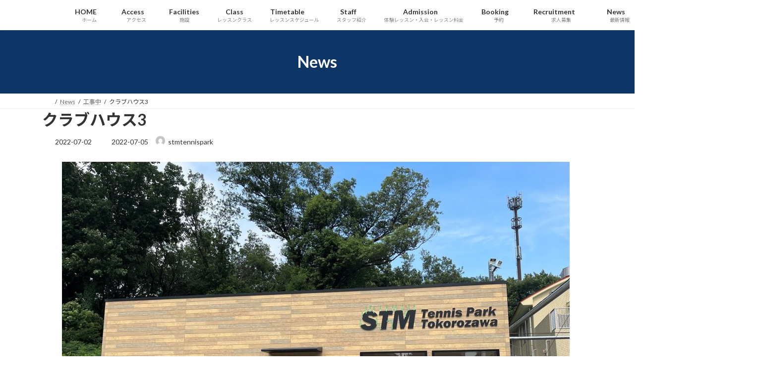

--- FILE ---
content_type: text/html; charset=UTF-8
request_url: https://stm-tp.com/1843/
body_size: 78362
content:
<!DOCTYPE html>
<html dir="ltr" lang="ja" prefix="og: https://ogp.me/ns#">
<head>
<meta charset="utf-8">
<meta http-equiv="X-UA-Compatible" content="IE=edge">
<meta name="viewport" content="width=device-width, initial-scale=1">

<title>STM tennis park Tokorozawa | STMテニスパーク所沢はテニスを生涯スポーツとして楽しみたい方から、上級者・プロを目指すプレイヤーを育成・指導できるテニススクールです。それぞれのニーズに合ったコース・プランが設定されており、プレイヤーの士気を高めるイベントなども開催し、プレイヤー全員が楽しめるスクールを運営しています。</title>

		<!-- All in One SEO 4.9.3 - aioseo.com -->
	<meta name="description" content="クラブハウスに看板ネームが取り付けられました。 内装工事も着々と進んでいます。皆様にお見せできる日が楽しみです" />
	<meta name="robots" content="max-image-preview:large" />
	<meta name="author" content="stmtennispark"/>
	<meta name="google-site-verification" content="googlee24b568ba0d73e16.html" />
	<link rel="canonical" href="https://stm-tp.com/1843/" />
	<meta name="generator" content="All in One SEO (AIOSEO) 4.9.3" />
		<meta property="og:locale" content="ja_JP" />
		<meta property="og:site_name" content="STM tennis park Tokorozawa | STMテニスパーク所沢はテニスを生涯スポーツとして楽しみたい方から、上級者・プロを目指すプレイヤーを育成・指導できるテニススクールです。それぞれのニーズに合ったコース・プランが設定されており、プレイヤーの士気を高めるイベントなども開催し、プレイヤー全員が楽しめるスクールを運営しています。" />
		<meta property="og:type" content="article" />
		<meta property="og:title" content="STM tennis park Tokorozawa | STMテニスパーク所沢はテニスを生涯スポーツとして楽しみたい方から、上級者・プロを目指すプレイヤーを育成・指導できるテニススクールです。それぞれのニーズに合ったコース・プランが設定されており、プレイヤーの士気を高めるイベントなども開催し、プレイヤー全員が楽しめるスクールを運営しています。" />
		<meta property="og:description" content="クラブハウスに看板ネームが取り付けられました。 内装工事も着々と進んでいます。皆様にお見せできる日が楽しみです" />
		<meta property="og:url" content="https://stm-tp.com/1843/" />
		<meta property="article:published_time" content="2022-07-01T21:02:50+00:00" />
		<meta property="article:modified_time" content="2022-07-04T21:06:29+00:00" />
		<meta name="twitter:card" content="summary" />
		<meta name="twitter:title" content="STM tennis park Tokorozawa | STMテニスパーク所沢はテニスを生涯スポーツとして楽しみたい方から、上級者・プロを目指すプレイヤーを育成・指導できるテニススクールです。それぞれのニーズに合ったコース・プランが設定されており、プレイヤーの士気を高めるイベントなども開催し、プレイヤー全員が楽しめるスクールを運営しています。" />
		<meta name="twitter:description" content="クラブハウスに看板ネームが取り付けられました。 内装工事も着々と進んでいます。皆様にお見せできる日が楽しみです" />
		<script type="application/ld+json" class="aioseo-schema">
			{"@context":"https:\/\/schema.org","@graph":[{"@type":"BlogPosting","@id":"https:\/\/stm-tp.com\/1843\/#blogposting","name":"STM tennis park Tokorozawa | STM\u30c6\u30cb\u30b9\u30d1\u30fc\u30af\u6240\u6ca2\u306f\u30c6\u30cb\u30b9\u3092\u751f\u6daf\u30b9\u30dd\u30fc\u30c4\u3068\u3057\u3066\u697d\u3057\u307f\u305f\u3044\u65b9\u304b\u3089\u3001\u4e0a\u7d1a\u8005\u30fb\u30d7\u30ed\u3092\u76ee\u6307\u3059\u30d7\u30ec\u30a4\u30e4\u30fc\u3092\u80b2\u6210\u30fb\u6307\u5c0e\u3067\u304d\u308b\u30c6\u30cb\u30b9\u30b9\u30af\u30fc\u30eb\u3067\u3059\u3002\u305d\u308c\u305e\u308c\u306e\u30cb\u30fc\u30ba\u306b\u5408\u3063\u305f\u30b3\u30fc\u30b9\u30fb\u30d7\u30e9\u30f3\u304c\u8a2d\u5b9a\u3055\u308c\u3066\u304a\u308a\u3001\u30d7\u30ec\u30a4\u30e4\u30fc\u306e\u58eb\u6c17\u3092\u9ad8\u3081\u308b\u30a4\u30d9\u30f3\u30c8\u306a\u3069\u3082\u958b\u50ac\u3057\u3001\u30d7\u30ec\u30a4\u30e4\u30fc\u5168\u54e1\u304c\u697d\u3057\u3081\u308b\u30b9\u30af\u30fc\u30eb\u3092\u904b\u55b6\u3057\u3066\u3044\u307e\u3059\u3002","headline":"\u30af\u30e9\u30d6\u30cf\u30a6\u30b93","author":{"@id":"https:\/\/stm-tp.com\/author\/stmtennispark\/#author"},"publisher":{"@id":"https:\/\/stm-tp.com\/#organization"},"image":{"@type":"ImageObject","url":"https:\/\/stm-tp.com\/wp-content\/uploads\/2022\/07\/IMG_1293-scaled.jpg","width":2560,"height":1724},"datePublished":"2022-07-02T06:02:50+09:00","dateModified":"2022-07-05T06:06:29+09:00","inLanguage":"ja","mainEntityOfPage":{"@id":"https:\/\/stm-tp.com\/1843\/#webpage"},"isPartOf":{"@id":"https:\/\/stm-tp.com\/1843\/#webpage"},"articleSection":"\u5de5\u4e8b\u4e2d"},{"@type":"BreadcrumbList","@id":"https:\/\/stm-tp.com\/1843\/#breadcrumblist","itemListElement":[{"@type":"ListItem","@id":"https:\/\/stm-tp.com#listItem","position":1,"name":"\u30db\u30fc\u30e0","item":"https:\/\/stm-tp.com","nextItem":{"@type":"ListItem","@id":"https:\/\/stm-tp.com\/category\/under-construction\/#listItem","name":"\u5de5\u4e8b\u4e2d"}},{"@type":"ListItem","@id":"https:\/\/stm-tp.com\/category\/under-construction\/#listItem","position":2,"name":"\u5de5\u4e8b\u4e2d","item":"https:\/\/stm-tp.com\/category\/under-construction\/","nextItem":{"@type":"ListItem","@id":"https:\/\/stm-tp.com\/1843\/#listItem","name":"\u30af\u30e9\u30d6\u30cf\u30a6\u30b93"},"previousItem":{"@type":"ListItem","@id":"https:\/\/stm-tp.com#listItem","name":"\u30db\u30fc\u30e0"}},{"@type":"ListItem","@id":"https:\/\/stm-tp.com\/1843\/#listItem","position":3,"name":"\u30af\u30e9\u30d6\u30cf\u30a6\u30b93","previousItem":{"@type":"ListItem","@id":"https:\/\/stm-tp.com\/category\/under-construction\/#listItem","name":"\u5de5\u4e8b\u4e2d"}}]},{"@type":"Organization","@id":"https:\/\/stm-tp.com\/#organization","name":"STM tennis park Tokorozawa","description":"STM\u30c6\u30cb\u30b9\u30d1\u30fc\u30af\u6240\u6ca2\u306f\u30c6\u30cb\u30b9\u3092\u751f\u6daf\u30b9\u30dd\u30fc\u30c4\u3068\u3057\u3066\u697d\u3057\u307f\u305f\u3044\u65b9\u304b\u3089\u3001\u4e0a\u7d1a\u8005\u30fb\u30d7\u30ed\u3092\u76ee\u6307\u3059\u30d7\u30ec\u30a4\u30e4\u30fc\u3092\u80b2\u6210\u30fb\u6307\u5c0e\u3067\u304d\u308b\u30c6\u30cb\u30b9\u30b9\u30af\u30fc\u30eb\u3067\u3059\u3002\u305d\u308c\u305e\u308c\u306e\u30cb\u30fc\u30ba\u306b\u5408\u3063\u305f\u30b3\u30fc\u30b9\u30fb\u30d7\u30e9\u30f3\u304c\u8a2d\u5b9a\u3055\u308c\u3066\u304a\u308a\u3001\u30d7\u30ec\u30a4\u30e4\u30fc\u306e\u58eb\u6c17\u3092\u9ad8\u3081\u308b\u30a4\u30d9\u30f3\u30c8\u306a\u3069\u3082\u958b\u50ac\u3057\u3001\u30d7\u30ec\u30a4\u30e4\u30fc\u5168\u54e1\u304c\u697d\u3057\u3081\u308b\u30b9\u30af\u30fc\u30eb\u3092\u904b\u55b6\u3057\u3066\u3044\u307e\u3059\u3002","url":"https:\/\/stm-tp.com\/","logo":{"@type":"ImageObject","url":"https:\/\/stm-tp.com\/wp-content\/uploads\/2022\/05\/cropped-\u30ed\u30b4\u30de\u30fc\u30af7.jpg","@id":"https:\/\/stm-tp.com\/1843\/#organizationLogo"},"image":{"@id":"https:\/\/stm-tp.com\/1843\/#organizationLogo"}},{"@type":"Person","@id":"https:\/\/stm-tp.com\/author\/stmtennispark\/#author","url":"https:\/\/stm-tp.com\/author\/stmtennispark\/","name":"stmtennispark","image":{"@type":"ImageObject","@id":"https:\/\/stm-tp.com\/1843\/#authorImage","url":"https:\/\/secure.gravatar.com\/avatar\/7fb9de78fa42aeedb33dcc7c57738b3e8c6c2d80aee8bf9a920b38997404e863?s=96&d=mm&r=g","width":96,"height":96,"caption":"stmtennispark"}},{"@type":"WebPage","@id":"https:\/\/stm-tp.com\/1843\/#webpage","url":"https:\/\/stm-tp.com\/1843\/","name":"STM tennis park Tokorozawa | STM\u30c6\u30cb\u30b9\u30d1\u30fc\u30af\u6240\u6ca2\u306f\u30c6\u30cb\u30b9\u3092\u751f\u6daf\u30b9\u30dd\u30fc\u30c4\u3068\u3057\u3066\u697d\u3057\u307f\u305f\u3044\u65b9\u304b\u3089\u3001\u4e0a\u7d1a\u8005\u30fb\u30d7\u30ed\u3092\u76ee\u6307\u3059\u30d7\u30ec\u30a4\u30e4\u30fc\u3092\u80b2\u6210\u30fb\u6307\u5c0e\u3067\u304d\u308b\u30c6\u30cb\u30b9\u30b9\u30af\u30fc\u30eb\u3067\u3059\u3002\u305d\u308c\u305e\u308c\u306e\u30cb\u30fc\u30ba\u306b\u5408\u3063\u305f\u30b3\u30fc\u30b9\u30fb\u30d7\u30e9\u30f3\u304c\u8a2d\u5b9a\u3055\u308c\u3066\u304a\u308a\u3001\u30d7\u30ec\u30a4\u30e4\u30fc\u306e\u58eb\u6c17\u3092\u9ad8\u3081\u308b\u30a4\u30d9\u30f3\u30c8\u306a\u3069\u3082\u958b\u50ac\u3057\u3001\u30d7\u30ec\u30a4\u30e4\u30fc\u5168\u54e1\u304c\u697d\u3057\u3081\u308b\u30b9\u30af\u30fc\u30eb\u3092\u904b\u55b6\u3057\u3066\u3044\u307e\u3059\u3002","description":"\u30af\u30e9\u30d6\u30cf\u30a6\u30b9\u306b\u770b\u677f\u30cd\u30fc\u30e0\u304c\u53d6\u308a\u4ed8\u3051\u3089\u308c\u307e\u3057\u305f\u3002 \u5185\u88c5\u5de5\u4e8b\u3082\u7740\u3005\u3068\u9032\u3093\u3067\u3044\u307e\u3059\u3002\u7686\u69d8\u306b\u304a\u898b\u305b\u3067\u304d\u308b\u65e5\u304c\u697d\u3057\u307f\u3067\u3059","inLanguage":"ja","isPartOf":{"@id":"https:\/\/stm-tp.com\/#website"},"breadcrumb":{"@id":"https:\/\/stm-tp.com\/1843\/#breadcrumblist"},"author":{"@id":"https:\/\/stm-tp.com\/author\/stmtennispark\/#author"},"creator":{"@id":"https:\/\/stm-tp.com\/author\/stmtennispark\/#author"},"image":{"@type":"ImageObject","url":"https:\/\/stm-tp.com\/wp-content\/uploads\/2022\/07\/IMG_1293-scaled.jpg","@id":"https:\/\/stm-tp.com\/1843\/#mainImage","width":2560,"height":1724},"primaryImageOfPage":{"@id":"https:\/\/stm-tp.com\/1843\/#mainImage"},"datePublished":"2022-07-02T06:02:50+09:00","dateModified":"2022-07-05T06:06:29+09:00"},{"@type":"WebSite","@id":"https:\/\/stm-tp.com\/#website","url":"https:\/\/stm-tp.com\/","name":"STM tennis park Tokorozawa","description":"STM\u30c6\u30cb\u30b9\u30d1\u30fc\u30af\u6240\u6ca2\u306f\u30c6\u30cb\u30b9\u3092\u751f\u6daf\u30b9\u30dd\u30fc\u30c4\u3068\u3057\u3066\u697d\u3057\u307f\u305f\u3044\u65b9\u304b\u3089\u3001\u4e0a\u7d1a\u8005\u30fb\u30d7\u30ed\u3092\u76ee\u6307\u3059\u30d7\u30ec\u30a4\u30e4\u30fc\u3092\u80b2\u6210\u30fb\u6307\u5c0e\u3067\u304d\u308b\u30c6\u30cb\u30b9\u30b9\u30af\u30fc\u30eb\u3067\u3059\u3002\u305d\u308c\u305e\u308c\u306e\u30cb\u30fc\u30ba\u306b\u5408\u3063\u305f\u30b3\u30fc\u30b9\u30fb\u30d7\u30e9\u30f3\u304c\u8a2d\u5b9a\u3055\u308c\u3066\u304a\u308a\u3001\u30d7\u30ec\u30a4\u30e4\u30fc\u306e\u58eb\u6c17\u3092\u9ad8\u3081\u308b\u30a4\u30d9\u30f3\u30c8\u306a\u3069\u3082\u958b\u50ac\u3057\u3001\u30d7\u30ec\u30a4\u30e4\u30fc\u5168\u54e1\u304c\u697d\u3057\u3081\u308b\u30b9\u30af\u30fc\u30eb\u3092\u904b\u55b6\u3057\u3066\u3044\u307e\u3059\u3002","inLanguage":"ja","publisher":{"@id":"https:\/\/stm-tp.com\/#organization"}}]}
		</script>
		<!-- All in One SEO -->

<link rel="alternate" type="application/rss+xml" title="STM tennis park Tokorozawa &raquo; フィード" href="https://stm-tp.com/feed/" />
<link rel="alternate" type="application/rss+xml" title="STM tennis park Tokorozawa &raquo; コメントフィード" href="https://stm-tp.com/comments/feed/" />
<link rel="alternate" type="application/rss+xml" title="STM tennis park Tokorozawa &raquo; クラブハウス3 のコメントのフィード" href="https://stm-tp.com/1843/feed/" />
<link rel="alternate" title="oEmbed (JSON)" type="application/json+oembed" href="https://stm-tp.com/wp-json/oembed/1.0/embed?url=https%3A%2F%2Fstm-tp.com%2F1843%2F" />
<link rel="alternate" title="oEmbed (XML)" type="text/xml+oembed" href="https://stm-tp.com/wp-json/oembed/1.0/embed?url=https%3A%2F%2Fstm-tp.com%2F1843%2F&#038;format=xml" />
<meta name="description" content="クラブハウスに看板ネームが取り付けられました。内装工事も着々と進んでいます。皆様にお見せできる日が楽しみです。" />		<!-- This site uses the Google Analytics by MonsterInsights plugin v9.11.1 - Using Analytics tracking - https://www.monsterinsights.com/ -->
		<!-- Note: MonsterInsights is not currently configured on this site. The site owner needs to authenticate with Google Analytics in the MonsterInsights settings panel. -->
					<!-- No tracking code set -->
				<!-- / Google Analytics by MonsterInsights -->
		<style id='wp-img-auto-sizes-contain-inline-css' type='text/css'>
img:is([sizes=auto i],[sizes^="auto," i]){contain-intrinsic-size:3000px 1500px}
/*# sourceURL=wp-img-auto-sizes-contain-inline-css */
</style>
<link rel='stylesheet' id='sbi_styles-css' href='https://stm-tp.com/wp-content/plugins/instagram-feed/css/sbi-styles.min.css?ver=6.9.1' type='text/css' media='all' />
<link rel='stylesheet' id='vkExUnit_common_style-css' href='https://stm-tp.com/wp-content/plugins/vk-all-in-one-expansion-unit/assets/css/vkExUnit_style.css?ver=9.113.0.1' type='text/css' media='all' />
<style id='vkExUnit_common_style-inline-css' type='text/css'>
:root {--ver_page_top_button_url:url(https://stm-tp.com/wp-content/plugins/vk-all-in-one-expansion-unit/assets/images/to-top-btn-icon.svg);}@font-face {font-weight: normal;font-style: normal;font-family: "vk_sns";src: url("https://stm-tp.com/wp-content/plugins/vk-all-in-one-expansion-unit/inc/sns/icons/fonts/vk_sns.eot?-bq20cj");src: url("https://stm-tp.com/wp-content/plugins/vk-all-in-one-expansion-unit/inc/sns/icons/fonts/vk_sns.eot?#iefix-bq20cj") format("embedded-opentype"),url("https://stm-tp.com/wp-content/plugins/vk-all-in-one-expansion-unit/inc/sns/icons/fonts/vk_sns.woff?-bq20cj") format("woff"),url("https://stm-tp.com/wp-content/plugins/vk-all-in-one-expansion-unit/inc/sns/icons/fonts/vk_sns.ttf?-bq20cj") format("truetype"),url("https://stm-tp.com/wp-content/plugins/vk-all-in-one-expansion-unit/inc/sns/icons/fonts/vk_sns.svg?-bq20cj#vk_sns") format("svg");}
.veu_promotion-alert__content--text {border: 1px solid rgba(0,0,0,0.125);padding: 0.5em 1em;border-radius: var(--vk-size-radius);margin-bottom: var(--vk-margin-block-bottom);font-size: 0.875rem;}/* Alert Content部分に段落タグを入れた場合に最後の段落の余白を0にする */.veu_promotion-alert__content--text p:last-of-type{margin-bottom:0;margin-top: 0;}
/*# sourceURL=vkExUnit_common_style-inline-css */
</style>
<style id='wp-emoji-styles-inline-css' type='text/css'>

	img.wp-smiley, img.emoji {
		display: inline !important;
		border: none !important;
		box-shadow: none !important;
		height: 1em !important;
		width: 1em !important;
		margin: 0 0.07em !important;
		vertical-align: -0.1em !important;
		background: none !important;
		padding: 0 !important;
	}
/*# sourceURL=wp-emoji-styles-inline-css */
</style>
<style id='wp-block-library-inline-css' type='text/css'>
:root{--wp-block-synced-color:#7a00df;--wp-block-synced-color--rgb:122,0,223;--wp-bound-block-color:var(--wp-block-synced-color);--wp-editor-canvas-background:#ddd;--wp-admin-theme-color:#007cba;--wp-admin-theme-color--rgb:0,124,186;--wp-admin-theme-color-darker-10:#006ba1;--wp-admin-theme-color-darker-10--rgb:0,107,160.5;--wp-admin-theme-color-darker-20:#005a87;--wp-admin-theme-color-darker-20--rgb:0,90,135;--wp-admin-border-width-focus:2px}@media (min-resolution:192dpi){:root{--wp-admin-border-width-focus:1.5px}}.wp-element-button{cursor:pointer}:root .has-very-light-gray-background-color{background-color:#eee}:root .has-very-dark-gray-background-color{background-color:#313131}:root .has-very-light-gray-color{color:#eee}:root .has-very-dark-gray-color{color:#313131}:root .has-vivid-green-cyan-to-vivid-cyan-blue-gradient-background{background:linear-gradient(135deg,#00d084,#0693e3)}:root .has-purple-crush-gradient-background{background:linear-gradient(135deg,#34e2e4,#4721fb 50%,#ab1dfe)}:root .has-hazy-dawn-gradient-background{background:linear-gradient(135deg,#faaca8,#dad0ec)}:root .has-subdued-olive-gradient-background{background:linear-gradient(135deg,#fafae1,#67a671)}:root .has-atomic-cream-gradient-background{background:linear-gradient(135deg,#fdd79a,#004a59)}:root .has-nightshade-gradient-background{background:linear-gradient(135deg,#330968,#31cdcf)}:root .has-midnight-gradient-background{background:linear-gradient(135deg,#020381,#2874fc)}:root{--wp--preset--font-size--normal:16px;--wp--preset--font-size--huge:42px}.has-regular-font-size{font-size:1em}.has-larger-font-size{font-size:2.625em}.has-normal-font-size{font-size:var(--wp--preset--font-size--normal)}.has-huge-font-size{font-size:var(--wp--preset--font-size--huge)}.has-text-align-center{text-align:center}.has-text-align-left{text-align:left}.has-text-align-right{text-align:right}.has-fit-text{white-space:nowrap!important}#end-resizable-editor-section{display:none}.aligncenter{clear:both}.items-justified-left{justify-content:flex-start}.items-justified-center{justify-content:center}.items-justified-right{justify-content:flex-end}.items-justified-space-between{justify-content:space-between}.screen-reader-text{border:0;clip-path:inset(50%);height:1px;margin:-1px;overflow:hidden;padding:0;position:absolute;width:1px;word-wrap:normal!important}.screen-reader-text:focus{background-color:#ddd;clip-path:none;color:#444;display:block;font-size:1em;height:auto;left:5px;line-height:normal;padding:15px 23px 14px;text-decoration:none;top:5px;width:auto;z-index:100000}html :where(.has-border-color){border-style:solid}html :where([style*=border-top-color]){border-top-style:solid}html :where([style*=border-right-color]){border-right-style:solid}html :where([style*=border-bottom-color]){border-bottom-style:solid}html :where([style*=border-left-color]){border-left-style:solid}html :where([style*=border-width]){border-style:solid}html :where([style*=border-top-width]){border-top-style:solid}html :where([style*=border-right-width]){border-right-style:solid}html :where([style*=border-bottom-width]){border-bottom-style:solid}html :where([style*=border-left-width]){border-left-style:solid}html :where(img[class*=wp-image-]){height:auto;max-width:100%}:where(figure){margin:0 0 1em}html :where(.is-position-sticky){--wp-admin--admin-bar--position-offset:var(--wp-admin--admin-bar--height,0px)}@media screen and (max-width:600px){html :where(.is-position-sticky){--wp-admin--admin-bar--position-offset:0px}}
.vk-cols--reverse{flex-direction:row-reverse}.vk-cols--hasbtn{margin-bottom:0}.vk-cols--hasbtn>.row>.vk_gridColumn_item,.vk-cols--hasbtn>.wp-block-column{position:relative;padding-bottom:3em}.vk-cols--hasbtn>.row>.vk_gridColumn_item>.wp-block-buttons,.vk-cols--hasbtn>.row>.vk_gridColumn_item>.vk_button,.vk-cols--hasbtn>.wp-block-column>.wp-block-buttons,.vk-cols--hasbtn>.wp-block-column>.vk_button{position:absolute;bottom:0;width:100%}.vk-cols--fit.wp-block-columns{gap:0}.vk-cols--fit.wp-block-columns,.vk-cols--fit.wp-block-columns:not(.is-not-stacked-on-mobile){margin-top:0;margin-bottom:0;justify-content:space-between}.vk-cols--fit.wp-block-columns>.wp-block-column *:last-child,.vk-cols--fit.wp-block-columns:not(.is-not-stacked-on-mobile)>.wp-block-column *:last-child{margin-bottom:0}.vk-cols--fit.wp-block-columns>.wp-block-column>.wp-block-cover,.vk-cols--fit.wp-block-columns:not(.is-not-stacked-on-mobile)>.wp-block-column>.wp-block-cover{margin-top:0}.vk-cols--fit.wp-block-columns.has-background,.vk-cols--fit.wp-block-columns:not(.is-not-stacked-on-mobile).has-background{padding:0}@media(max-width: 599px){.vk-cols--fit.wp-block-columns:not(.has-background)>.wp-block-column:not(.has-background),.vk-cols--fit.wp-block-columns:not(.is-not-stacked-on-mobile):not(.has-background)>.wp-block-column:not(.has-background){padding-left:0 !important;padding-right:0 !important}}@media(min-width: 782px){.vk-cols--fit.wp-block-columns .block-editor-block-list__block.wp-block-column:not(:first-child),.vk-cols--fit.wp-block-columns>.wp-block-column:not(:first-child),.vk-cols--fit.wp-block-columns:not(.is-not-stacked-on-mobile) .block-editor-block-list__block.wp-block-column:not(:first-child),.vk-cols--fit.wp-block-columns:not(.is-not-stacked-on-mobile)>.wp-block-column:not(:first-child){margin-left:0}}@media(min-width: 600px)and (max-width: 781px){.vk-cols--fit.wp-block-columns .wp-block-column:nth-child(2n),.vk-cols--fit.wp-block-columns:not(.is-not-stacked-on-mobile) .wp-block-column:nth-child(2n){margin-left:0}.vk-cols--fit.wp-block-columns .wp-block-column:not(:only-child),.vk-cols--fit.wp-block-columns:not(.is-not-stacked-on-mobile) .wp-block-column:not(:only-child){flex-basis:50% !important}}.vk-cols--fit--gap1.wp-block-columns{gap:1px}@media(min-width: 600px)and (max-width: 781px){.vk-cols--fit--gap1.wp-block-columns .wp-block-column:not(:only-child){flex-basis:calc(50% - 1px) !important}}.vk-cols--fit.vk-cols--grid>.block-editor-block-list__block,.vk-cols--fit.vk-cols--grid>.wp-block-column,.vk-cols--fit.vk-cols--grid:not(.is-not-stacked-on-mobile)>.block-editor-block-list__block,.vk-cols--fit.vk-cols--grid:not(.is-not-stacked-on-mobile)>.wp-block-column{flex-basis:50%;box-sizing:border-box}@media(max-width: 599px){.vk-cols--fit.vk-cols--grid.vk-cols--grid--alignfull>.wp-block-column:nth-child(2)>.wp-block-cover,.vk-cols--fit.vk-cols--grid.vk-cols--grid--alignfull>.wp-block-column:nth-child(2)>.vk_outer,.vk-cols--fit.vk-cols--grid:not(.is-not-stacked-on-mobile).vk-cols--grid--alignfull>.wp-block-column:nth-child(2)>.wp-block-cover,.vk-cols--fit.vk-cols--grid:not(.is-not-stacked-on-mobile).vk-cols--grid--alignfull>.wp-block-column:nth-child(2)>.vk_outer{width:100vw;margin-right:calc((100% - 100vw)/2);margin-left:calc((100% - 100vw)/2)}}@media(min-width: 600px){.vk-cols--fit.vk-cols--grid.vk-cols--grid--alignfull>.wp-block-column:nth-child(2)>.wp-block-cover,.vk-cols--fit.vk-cols--grid.vk-cols--grid--alignfull>.wp-block-column:nth-child(2)>.vk_outer,.vk-cols--fit.vk-cols--grid:not(.is-not-stacked-on-mobile).vk-cols--grid--alignfull>.wp-block-column:nth-child(2)>.wp-block-cover,.vk-cols--fit.vk-cols--grid:not(.is-not-stacked-on-mobile).vk-cols--grid--alignfull>.wp-block-column:nth-child(2)>.vk_outer{margin-right:calc(100% - 50vw);width:50vw}}@media(min-width: 600px){.vk-cols--fit.vk-cols--grid.vk-cols--grid--alignfull.vk-cols--reverse>.wp-block-column,.vk-cols--fit.vk-cols--grid:not(.is-not-stacked-on-mobile).vk-cols--grid--alignfull.vk-cols--reverse>.wp-block-column{margin-left:0;margin-right:0}.vk-cols--fit.vk-cols--grid.vk-cols--grid--alignfull.vk-cols--reverse>.wp-block-column:nth-child(2)>.wp-block-cover,.vk-cols--fit.vk-cols--grid.vk-cols--grid--alignfull.vk-cols--reverse>.wp-block-column:nth-child(2)>.vk_outer,.vk-cols--fit.vk-cols--grid:not(.is-not-stacked-on-mobile).vk-cols--grid--alignfull.vk-cols--reverse>.wp-block-column:nth-child(2)>.wp-block-cover,.vk-cols--fit.vk-cols--grid:not(.is-not-stacked-on-mobile).vk-cols--grid--alignfull.vk-cols--reverse>.wp-block-column:nth-child(2)>.vk_outer{margin-left:calc(100% - 50vw)}}.vk-cols--menu h2,.vk-cols--menu h3,.vk-cols--menu h4,.vk-cols--menu h5{margin-bottom:.2em;text-shadow:#000 0 0 10px}.vk-cols--menu h2:first-child,.vk-cols--menu h3:first-child,.vk-cols--menu h4:first-child,.vk-cols--menu h5:first-child{margin-top:0}.vk-cols--menu p{margin-bottom:1rem;text-shadow:#000 0 0 10px}.vk-cols--menu .wp-block-cover__inner-container:last-child{margin-bottom:0}.vk-cols--fitbnrs .wp-block-column .wp-block-cover:hover img{filter:unset}.vk-cols--fitbnrs .wp-block-column .wp-block-cover:hover{background-color:unset}.vk-cols--fitbnrs .wp-block-column .wp-block-cover:hover .wp-block-cover__image-background{filter:unset !important}.vk-cols--fitbnrs .wp-block-cover .wp-block-cover__inner-container{position:absolute;height:100%;width:100%}.vk-cols--fitbnrs .vk_button{height:100%;margin:0}.vk-cols--fitbnrs .vk_button .vk_button_btn,.vk-cols--fitbnrs .vk_button .btn{height:100%;width:100%;border:none;box-shadow:none;background-color:unset !important;transition:unset}.vk-cols--fitbnrs .vk_button .vk_button_btn:hover,.vk-cols--fitbnrs .vk_button .btn:hover{transition:unset}.vk-cols--fitbnrs .vk_button .vk_button_btn:after,.vk-cols--fitbnrs .vk_button .btn:after{border:none}.vk-cols--fitbnrs .vk_button .vk_button_link_txt{width:100%;position:absolute;top:50%;left:50%;transform:translateY(-50%) translateX(-50%);font-size:2rem;text-shadow:#000 0 0 10px}.vk-cols--fitbnrs .vk_button .vk_button_link_subCaption{width:100%;position:absolute;top:calc(50% + 2.2em);left:50%;transform:translateY(-50%) translateX(-50%);text-shadow:#000 0 0 10px}@media(min-width: 992px){.vk-cols--media.wp-block-columns{gap:3rem}}.vk-fit-map figure{margin-bottom:0}.vk-fit-map iframe{position:relative;margin-bottom:0;display:block;max-height:400px;width:100vw}.vk-fit-map:is(.alignfull,.alignwide) div{max-width:100%}.vk-table--th--width25 :where(tr>*:first-child){width:25%}.vk-table--th--width30 :where(tr>*:first-child){width:30%}.vk-table--th--width35 :where(tr>*:first-child){width:35%}.vk-table--th--width40 :where(tr>*:first-child){width:40%}.vk-table--th--bg-bright :where(tr>*:first-child){background-color:var(--wp--preset--color--bg-secondary, rgba(0, 0, 0, 0.05))}@media(max-width: 599px){.vk-table--mobile-block :is(th,td){width:100%;display:block}.vk-table--mobile-block.wp-block-table table :is(th,td){border-top:none}}.vk-table--width--th25 :where(tr>*:first-child){width:25%}.vk-table--width--th30 :where(tr>*:first-child){width:30%}.vk-table--width--th35 :where(tr>*:first-child){width:35%}.vk-table--width--th40 :where(tr>*:first-child){width:40%}.no-margin{margin:0}@media(max-width: 599px){.wp-block-image.vk-aligncenter--mobile>.alignright{float:none;margin-left:auto;margin-right:auto}.vk-no-padding-horizontal--mobile{padding-left:0 !important;padding-right:0 !important}}
/* VK Color Palettes */:root{ --wp--preset--color--vk-color-primary:#0d3666}/* --vk-color-primary is deprecated. */:root{ --vk-color-primary: var(--wp--preset--color--vk-color-primary);}:root{ --wp--preset--color--vk-color-primary-dark:#0a2b52}/* --vk-color-primary-dark is deprecated. */:root{ --vk-color-primary-dark: var(--wp--preset--color--vk-color-primary-dark);}:root{ --wp--preset--color--vk-color-primary-vivid:#0e3b70}/* --vk-color-primary-vivid is deprecated. */:root{ --vk-color-primary-vivid: var(--wp--preset--color--vk-color-primary-vivid);}

/*# sourceURL=wp-block-library-inline-css */
</style><style id='wp-block-image-inline-css' type='text/css'>
.wp-block-image>a,.wp-block-image>figure>a{display:inline-block}.wp-block-image img{box-sizing:border-box;height:auto;max-width:100%;vertical-align:bottom}@media not (prefers-reduced-motion){.wp-block-image img.hide{visibility:hidden}.wp-block-image img.show{animation:show-content-image .4s}}.wp-block-image[style*=border-radius] img,.wp-block-image[style*=border-radius]>a{border-radius:inherit}.wp-block-image.has-custom-border img{box-sizing:border-box}.wp-block-image.aligncenter{text-align:center}.wp-block-image.alignfull>a,.wp-block-image.alignwide>a{width:100%}.wp-block-image.alignfull img,.wp-block-image.alignwide img{height:auto;width:100%}.wp-block-image .aligncenter,.wp-block-image .alignleft,.wp-block-image .alignright,.wp-block-image.aligncenter,.wp-block-image.alignleft,.wp-block-image.alignright{display:table}.wp-block-image .aligncenter>figcaption,.wp-block-image .alignleft>figcaption,.wp-block-image .alignright>figcaption,.wp-block-image.aligncenter>figcaption,.wp-block-image.alignleft>figcaption,.wp-block-image.alignright>figcaption{caption-side:bottom;display:table-caption}.wp-block-image .alignleft{float:left;margin:.5em 1em .5em 0}.wp-block-image .alignright{float:right;margin:.5em 0 .5em 1em}.wp-block-image .aligncenter{margin-left:auto;margin-right:auto}.wp-block-image :where(figcaption){margin-bottom:1em;margin-top:.5em}.wp-block-image.is-style-circle-mask img{border-radius:9999px}@supports ((-webkit-mask-image:none) or (mask-image:none)) or (-webkit-mask-image:none){.wp-block-image.is-style-circle-mask img{border-radius:0;-webkit-mask-image:url('data:image/svg+xml;utf8,<svg viewBox="0 0 100 100" xmlns="http://www.w3.org/2000/svg"><circle cx="50" cy="50" r="50"/></svg>');mask-image:url('data:image/svg+xml;utf8,<svg viewBox="0 0 100 100" xmlns="http://www.w3.org/2000/svg"><circle cx="50" cy="50" r="50"/></svg>');mask-mode:alpha;-webkit-mask-position:center;mask-position:center;-webkit-mask-repeat:no-repeat;mask-repeat:no-repeat;-webkit-mask-size:contain;mask-size:contain}}:root :where(.wp-block-image.is-style-rounded img,.wp-block-image .is-style-rounded img){border-radius:9999px}.wp-block-image figure{margin:0}.wp-lightbox-container{display:flex;flex-direction:column;position:relative}.wp-lightbox-container img{cursor:zoom-in}.wp-lightbox-container img:hover+button{opacity:1}.wp-lightbox-container button{align-items:center;backdrop-filter:blur(16px) saturate(180%);background-color:#5a5a5a40;border:none;border-radius:4px;cursor:zoom-in;display:flex;height:20px;justify-content:center;opacity:0;padding:0;position:absolute;right:16px;text-align:center;top:16px;width:20px;z-index:100}@media not (prefers-reduced-motion){.wp-lightbox-container button{transition:opacity .2s ease}}.wp-lightbox-container button:focus-visible{outline:3px auto #5a5a5a40;outline:3px auto -webkit-focus-ring-color;outline-offset:3px}.wp-lightbox-container button:hover{cursor:pointer;opacity:1}.wp-lightbox-container button:focus{opacity:1}.wp-lightbox-container button:focus,.wp-lightbox-container button:hover,.wp-lightbox-container button:not(:hover):not(:active):not(.has-background){background-color:#5a5a5a40;border:none}.wp-lightbox-overlay{box-sizing:border-box;cursor:zoom-out;height:100vh;left:0;overflow:hidden;position:fixed;top:0;visibility:hidden;width:100%;z-index:100000}.wp-lightbox-overlay .close-button{align-items:center;cursor:pointer;display:flex;justify-content:center;min-height:40px;min-width:40px;padding:0;position:absolute;right:calc(env(safe-area-inset-right) + 16px);top:calc(env(safe-area-inset-top) + 16px);z-index:5000000}.wp-lightbox-overlay .close-button:focus,.wp-lightbox-overlay .close-button:hover,.wp-lightbox-overlay .close-button:not(:hover):not(:active):not(.has-background){background:none;border:none}.wp-lightbox-overlay .lightbox-image-container{height:var(--wp--lightbox-container-height);left:50%;overflow:hidden;position:absolute;top:50%;transform:translate(-50%,-50%);transform-origin:top left;width:var(--wp--lightbox-container-width);z-index:9999999999}.wp-lightbox-overlay .wp-block-image{align-items:center;box-sizing:border-box;display:flex;height:100%;justify-content:center;margin:0;position:relative;transform-origin:0 0;width:100%;z-index:3000000}.wp-lightbox-overlay .wp-block-image img{height:var(--wp--lightbox-image-height);min-height:var(--wp--lightbox-image-height);min-width:var(--wp--lightbox-image-width);width:var(--wp--lightbox-image-width)}.wp-lightbox-overlay .wp-block-image figcaption{display:none}.wp-lightbox-overlay button{background:none;border:none}.wp-lightbox-overlay .scrim{background-color:#fff;height:100%;opacity:.9;position:absolute;width:100%;z-index:2000000}.wp-lightbox-overlay.active{visibility:visible}@media not (prefers-reduced-motion){.wp-lightbox-overlay.active{animation:turn-on-visibility .25s both}.wp-lightbox-overlay.active img{animation:turn-on-visibility .35s both}.wp-lightbox-overlay.show-closing-animation:not(.active){animation:turn-off-visibility .35s both}.wp-lightbox-overlay.show-closing-animation:not(.active) img{animation:turn-off-visibility .25s both}.wp-lightbox-overlay.zoom.active{animation:none;opacity:1;visibility:visible}.wp-lightbox-overlay.zoom.active .lightbox-image-container{animation:lightbox-zoom-in .4s}.wp-lightbox-overlay.zoom.active .lightbox-image-container img{animation:none}.wp-lightbox-overlay.zoom.active .scrim{animation:turn-on-visibility .4s forwards}.wp-lightbox-overlay.zoom.show-closing-animation:not(.active){animation:none}.wp-lightbox-overlay.zoom.show-closing-animation:not(.active) .lightbox-image-container{animation:lightbox-zoom-out .4s}.wp-lightbox-overlay.zoom.show-closing-animation:not(.active) .lightbox-image-container img{animation:none}.wp-lightbox-overlay.zoom.show-closing-animation:not(.active) .scrim{animation:turn-off-visibility .4s forwards}}@keyframes show-content-image{0%{visibility:hidden}99%{visibility:hidden}to{visibility:visible}}@keyframes turn-on-visibility{0%{opacity:0}to{opacity:1}}@keyframes turn-off-visibility{0%{opacity:1;visibility:visible}99%{opacity:0;visibility:visible}to{opacity:0;visibility:hidden}}@keyframes lightbox-zoom-in{0%{transform:translate(calc((-100vw + var(--wp--lightbox-scrollbar-width))/2 + var(--wp--lightbox-initial-left-position)),calc(-50vh + var(--wp--lightbox-initial-top-position))) scale(var(--wp--lightbox-scale))}to{transform:translate(-50%,-50%) scale(1)}}@keyframes lightbox-zoom-out{0%{transform:translate(-50%,-50%) scale(1);visibility:visible}99%{visibility:visible}to{transform:translate(calc((-100vw + var(--wp--lightbox-scrollbar-width))/2 + var(--wp--lightbox-initial-left-position)),calc(-50vh + var(--wp--lightbox-initial-top-position))) scale(var(--wp--lightbox-scale));visibility:hidden}}
/*# sourceURL=https://stm-tp.com/wp-includes/blocks/image/style.min.css */
</style>
<style id='wp-block-paragraph-inline-css' type='text/css'>
.is-small-text{font-size:.875em}.is-regular-text{font-size:1em}.is-large-text{font-size:2.25em}.is-larger-text{font-size:3em}.has-drop-cap:not(:focus):first-letter{float:left;font-size:8.4em;font-style:normal;font-weight:100;line-height:.68;margin:.05em .1em 0 0;text-transform:uppercase}body.rtl .has-drop-cap:not(:focus):first-letter{float:none;margin-left:.1em}p.has-drop-cap.has-background{overflow:hidden}:root :where(p.has-background){padding:1.25em 2.375em}:where(p.has-text-color:not(.has-link-color)) a{color:inherit}p.has-text-align-left[style*="writing-mode:vertical-lr"],p.has-text-align-right[style*="writing-mode:vertical-rl"]{rotate:180deg}
/*# sourceURL=https://stm-tp.com/wp-includes/blocks/paragraph/style.min.css */
</style>
<style id='wp-block-spacer-inline-css' type='text/css'>
.wp-block-spacer{clear:both}
/*# sourceURL=https://stm-tp.com/wp-includes/blocks/spacer/style.min.css */
</style>
<style id='global-styles-inline-css' type='text/css'>
:root{--wp--preset--aspect-ratio--square: 1;--wp--preset--aspect-ratio--4-3: 4/3;--wp--preset--aspect-ratio--3-4: 3/4;--wp--preset--aspect-ratio--3-2: 3/2;--wp--preset--aspect-ratio--2-3: 2/3;--wp--preset--aspect-ratio--16-9: 16/9;--wp--preset--aspect-ratio--9-16: 9/16;--wp--preset--color--black: #000000;--wp--preset--color--cyan-bluish-gray: #abb8c3;--wp--preset--color--white: #ffffff;--wp--preset--color--pale-pink: #f78da7;--wp--preset--color--vivid-red: #cf2e2e;--wp--preset--color--luminous-vivid-orange: #ff6900;--wp--preset--color--luminous-vivid-amber: #fcb900;--wp--preset--color--light-green-cyan: #7bdcb5;--wp--preset--color--vivid-green-cyan: #00d084;--wp--preset--color--pale-cyan-blue: #8ed1fc;--wp--preset--color--vivid-cyan-blue: #0693e3;--wp--preset--color--vivid-purple: #9b51e0;--wp--preset--color--vk-color-primary: #0d3666;--wp--preset--color--vk-color-primary-dark: #0a2b52;--wp--preset--color--vk-color-primary-vivid: #0e3b70;--wp--preset--gradient--vivid-cyan-blue-to-vivid-purple: linear-gradient(135deg,rgba(6,147,227,1) 0%,rgb(155,81,224) 100%);--wp--preset--gradient--light-green-cyan-to-vivid-green-cyan: linear-gradient(135deg,rgb(122,220,180) 0%,rgb(0,208,130) 100%);--wp--preset--gradient--luminous-vivid-amber-to-luminous-vivid-orange: linear-gradient(135deg,rgba(252,185,0,1) 0%,rgba(255,105,0,1) 100%);--wp--preset--gradient--luminous-vivid-orange-to-vivid-red: linear-gradient(135deg,rgba(255,105,0,1) 0%,rgb(207,46,46) 100%);--wp--preset--gradient--very-light-gray-to-cyan-bluish-gray: linear-gradient(135deg,rgb(238,238,238) 0%,rgb(169,184,195) 100%);--wp--preset--gradient--cool-to-warm-spectrum: linear-gradient(135deg,rgb(74,234,220) 0%,rgb(151,120,209) 20%,rgb(207,42,186) 40%,rgb(238,44,130) 60%,rgb(251,105,98) 80%,rgb(254,248,76) 100%);--wp--preset--gradient--blush-light-purple: linear-gradient(135deg,rgb(255,206,236) 0%,rgb(152,150,240) 100%);--wp--preset--gradient--blush-bordeaux: linear-gradient(135deg,rgb(254,205,165) 0%,rgb(254,45,45) 50%,rgb(107,0,62) 100%);--wp--preset--gradient--luminous-dusk: linear-gradient(135deg,rgb(255,203,112) 0%,rgb(199,81,192) 50%,rgb(65,88,208) 100%);--wp--preset--gradient--pale-ocean: linear-gradient(135deg,rgb(255,245,203) 0%,rgb(182,227,212) 50%,rgb(51,167,181) 100%);--wp--preset--gradient--electric-grass: linear-gradient(135deg,rgb(202,248,128) 0%,rgb(113,206,126) 100%);--wp--preset--gradient--midnight: linear-gradient(135deg,rgb(2,3,129) 0%,rgb(40,116,252) 100%);--wp--preset--gradient--vivid-green-cyan-to-vivid-cyan-blue: linear-gradient(135deg,rgba(0,208,132,1) 0%,rgba(6,147,227,1) 100%);--wp--preset--font-size--small: 14px;--wp--preset--font-size--medium: 20px;--wp--preset--font-size--large: 24px;--wp--preset--font-size--x-large: 42px;--wp--preset--font-size--regular: 16px;--wp--preset--font-size--huge: 36px;--wp--preset--spacing--20: 0.44rem;--wp--preset--spacing--30: 0.67rem;--wp--preset--spacing--40: 1rem;--wp--preset--spacing--50: 1.5rem;--wp--preset--spacing--60: 2.25rem;--wp--preset--spacing--70: 3.38rem;--wp--preset--spacing--80: 5.06rem;--wp--preset--shadow--natural: 6px 6px 9px rgba(0, 0, 0, 0.2);--wp--preset--shadow--deep: 12px 12px 50px rgba(0, 0, 0, 0.4);--wp--preset--shadow--sharp: 6px 6px 0px rgba(0, 0, 0, 0.2);--wp--preset--shadow--outlined: 6px 6px 0px -3px rgb(255, 255, 255), 6px 6px rgb(0, 0, 0);--wp--preset--shadow--crisp: 6px 6px 0px rgb(0, 0, 0);}:where(.is-layout-flex){gap: 0.5em;}:where(.is-layout-grid){gap: 0.5em;}body .is-layout-flex{display: flex;}.is-layout-flex{flex-wrap: wrap;align-items: center;}.is-layout-flex > :is(*, div){margin: 0;}body .is-layout-grid{display: grid;}.is-layout-grid > :is(*, div){margin: 0;}:where(.wp-block-columns.is-layout-flex){gap: 2em;}:where(.wp-block-columns.is-layout-grid){gap: 2em;}:where(.wp-block-post-template.is-layout-flex){gap: 1.25em;}:where(.wp-block-post-template.is-layout-grid){gap: 1.25em;}.has-black-color{color: var(--wp--preset--color--black) !important;}.has-cyan-bluish-gray-color{color: var(--wp--preset--color--cyan-bluish-gray) !important;}.has-white-color{color: var(--wp--preset--color--white) !important;}.has-pale-pink-color{color: var(--wp--preset--color--pale-pink) !important;}.has-vivid-red-color{color: var(--wp--preset--color--vivid-red) !important;}.has-luminous-vivid-orange-color{color: var(--wp--preset--color--luminous-vivid-orange) !important;}.has-luminous-vivid-amber-color{color: var(--wp--preset--color--luminous-vivid-amber) !important;}.has-light-green-cyan-color{color: var(--wp--preset--color--light-green-cyan) !important;}.has-vivid-green-cyan-color{color: var(--wp--preset--color--vivid-green-cyan) !important;}.has-pale-cyan-blue-color{color: var(--wp--preset--color--pale-cyan-blue) !important;}.has-vivid-cyan-blue-color{color: var(--wp--preset--color--vivid-cyan-blue) !important;}.has-vivid-purple-color{color: var(--wp--preset--color--vivid-purple) !important;}.has-vk-color-primary-color{color: var(--wp--preset--color--vk-color-primary) !important;}.has-vk-color-primary-dark-color{color: var(--wp--preset--color--vk-color-primary-dark) !important;}.has-vk-color-primary-vivid-color{color: var(--wp--preset--color--vk-color-primary-vivid) !important;}.has-black-background-color{background-color: var(--wp--preset--color--black) !important;}.has-cyan-bluish-gray-background-color{background-color: var(--wp--preset--color--cyan-bluish-gray) !important;}.has-white-background-color{background-color: var(--wp--preset--color--white) !important;}.has-pale-pink-background-color{background-color: var(--wp--preset--color--pale-pink) !important;}.has-vivid-red-background-color{background-color: var(--wp--preset--color--vivid-red) !important;}.has-luminous-vivid-orange-background-color{background-color: var(--wp--preset--color--luminous-vivid-orange) !important;}.has-luminous-vivid-amber-background-color{background-color: var(--wp--preset--color--luminous-vivid-amber) !important;}.has-light-green-cyan-background-color{background-color: var(--wp--preset--color--light-green-cyan) !important;}.has-vivid-green-cyan-background-color{background-color: var(--wp--preset--color--vivid-green-cyan) !important;}.has-pale-cyan-blue-background-color{background-color: var(--wp--preset--color--pale-cyan-blue) !important;}.has-vivid-cyan-blue-background-color{background-color: var(--wp--preset--color--vivid-cyan-blue) !important;}.has-vivid-purple-background-color{background-color: var(--wp--preset--color--vivid-purple) !important;}.has-vk-color-primary-background-color{background-color: var(--wp--preset--color--vk-color-primary) !important;}.has-vk-color-primary-dark-background-color{background-color: var(--wp--preset--color--vk-color-primary-dark) !important;}.has-vk-color-primary-vivid-background-color{background-color: var(--wp--preset--color--vk-color-primary-vivid) !important;}.has-black-border-color{border-color: var(--wp--preset--color--black) !important;}.has-cyan-bluish-gray-border-color{border-color: var(--wp--preset--color--cyan-bluish-gray) !important;}.has-white-border-color{border-color: var(--wp--preset--color--white) !important;}.has-pale-pink-border-color{border-color: var(--wp--preset--color--pale-pink) !important;}.has-vivid-red-border-color{border-color: var(--wp--preset--color--vivid-red) !important;}.has-luminous-vivid-orange-border-color{border-color: var(--wp--preset--color--luminous-vivid-orange) !important;}.has-luminous-vivid-amber-border-color{border-color: var(--wp--preset--color--luminous-vivid-amber) !important;}.has-light-green-cyan-border-color{border-color: var(--wp--preset--color--light-green-cyan) !important;}.has-vivid-green-cyan-border-color{border-color: var(--wp--preset--color--vivid-green-cyan) !important;}.has-pale-cyan-blue-border-color{border-color: var(--wp--preset--color--pale-cyan-blue) !important;}.has-vivid-cyan-blue-border-color{border-color: var(--wp--preset--color--vivid-cyan-blue) !important;}.has-vivid-purple-border-color{border-color: var(--wp--preset--color--vivid-purple) !important;}.has-vk-color-primary-border-color{border-color: var(--wp--preset--color--vk-color-primary) !important;}.has-vk-color-primary-dark-border-color{border-color: var(--wp--preset--color--vk-color-primary-dark) !important;}.has-vk-color-primary-vivid-border-color{border-color: var(--wp--preset--color--vk-color-primary-vivid) !important;}.has-vivid-cyan-blue-to-vivid-purple-gradient-background{background: var(--wp--preset--gradient--vivid-cyan-blue-to-vivid-purple) !important;}.has-light-green-cyan-to-vivid-green-cyan-gradient-background{background: var(--wp--preset--gradient--light-green-cyan-to-vivid-green-cyan) !important;}.has-luminous-vivid-amber-to-luminous-vivid-orange-gradient-background{background: var(--wp--preset--gradient--luminous-vivid-amber-to-luminous-vivid-orange) !important;}.has-luminous-vivid-orange-to-vivid-red-gradient-background{background: var(--wp--preset--gradient--luminous-vivid-orange-to-vivid-red) !important;}.has-very-light-gray-to-cyan-bluish-gray-gradient-background{background: var(--wp--preset--gradient--very-light-gray-to-cyan-bluish-gray) !important;}.has-cool-to-warm-spectrum-gradient-background{background: var(--wp--preset--gradient--cool-to-warm-spectrum) !important;}.has-blush-light-purple-gradient-background{background: var(--wp--preset--gradient--blush-light-purple) !important;}.has-blush-bordeaux-gradient-background{background: var(--wp--preset--gradient--blush-bordeaux) !important;}.has-luminous-dusk-gradient-background{background: var(--wp--preset--gradient--luminous-dusk) !important;}.has-pale-ocean-gradient-background{background: var(--wp--preset--gradient--pale-ocean) !important;}.has-electric-grass-gradient-background{background: var(--wp--preset--gradient--electric-grass) !important;}.has-midnight-gradient-background{background: var(--wp--preset--gradient--midnight) !important;}.has-small-font-size{font-size: var(--wp--preset--font-size--small) !important;}.has-medium-font-size{font-size: var(--wp--preset--font-size--medium) !important;}.has-large-font-size{font-size: var(--wp--preset--font-size--large) !important;}.has-x-large-font-size{font-size: var(--wp--preset--font-size--x-large) !important;}
/*# sourceURL=global-styles-inline-css */
</style>

<style id='classic-theme-styles-inline-css' type='text/css'>
/*! This file is auto-generated */
.wp-block-button__link{color:#fff;background-color:#32373c;border-radius:9999px;box-shadow:none;text-decoration:none;padding:calc(.667em + 2px) calc(1.333em + 2px);font-size:1.125em}.wp-block-file__button{background:#32373c;color:#fff;text-decoration:none}
/*# sourceURL=/wp-includes/css/classic-themes.min.css */
</style>
<link rel='stylesheet' id='contact-form-7-css' href='https://stm-tp.com/wp-content/plugins/contact-form-7/includes/css/styles.css?ver=6.1.4' type='text/css' media='all' />
<link rel='stylesheet' id='vk-swiper-style-css' href='https://stm-tp.com/wp-content/plugins/vk-blocks/vendor/vektor-inc/vk-swiper/src/assets/css/swiper-bundle.min.css?ver=11.0.2' type='text/css' media='all' />
<link rel='stylesheet' id='lightning-common-style-css' href='https://stm-tp.com/wp-content/themes/lightning/_g3/assets/css/style.css?ver=15.33.1' type='text/css' media='all' />
<style id='lightning-common-style-inline-css' type='text/css'>
/* Lightning */:root {--vk-color-primary:#0d3666;--vk-color-primary-dark:#0a2b52;--vk-color-primary-vivid:#0e3b70;--g_nav_main_acc_icon_open_url:url(https://stm-tp.com/wp-content/themes/lightning/_g3/inc/vk-mobile-nav/package/images/vk-menu-acc-icon-open-black.svg);--g_nav_main_acc_icon_close_url: url(https://stm-tp.com/wp-content/themes/lightning/_g3/inc/vk-mobile-nav/package/images/vk-menu-close-black.svg);--g_nav_sub_acc_icon_open_url: url(https://stm-tp.com/wp-content/themes/lightning/_g3/inc/vk-mobile-nav/package/images/vk-menu-acc-icon-open-white.svg);--g_nav_sub_acc_icon_close_url: url(https://stm-tp.com/wp-content/themes/lightning/_g3/inc/vk-mobile-nav/package/images/vk-menu-close-white.svg);}
:root{--swiper-navigation-color: #fff;}
/* vk-mobile-nav */:root {--vk-mobile-nav-menu-btn-bg-src: url("https://stm-tp.com/wp-content/themes/lightning/_g3/inc/vk-mobile-nav/package/images/vk-menu-btn-black.svg");--vk-mobile-nav-menu-btn-close-bg-src: url("https://stm-tp.com/wp-content/themes/lightning/_g3/inc/vk-mobile-nav/package/images/vk-menu-close-black.svg");--vk-menu-acc-icon-open-black-bg-src: url("https://stm-tp.com/wp-content/themes/lightning/_g3/inc/vk-mobile-nav/package/images/vk-menu-acc-icon-open-black.svg");--vk-menu-acc-icon-open-white-bg-src: url("https://stm-tp.com/wp-content/themes/lightning/_g3/inc/vk-mobile-nav/package/images/vk-menu-acc-icon-open-white.svg");--vk-menu-acc-icon-close-black-bg-src: url("https://stm-tp.com/wp-content/themes/lightning/_g3/inc/vk-mobile-nav/package/images/vk-menu-close-black.svg");--vk-menu-acc-icon-close-white-bg-src: url("https://stm-tp.com/wp-content/themes/lightning/_g3/inc/vk-mobile-nav/package/images/vk-menu-close-white.svg");}
/*# sourceURL=lightning-common-style-inline-css */
</style>
<link rel='stylesheet' id='lightning-design-style-css' href='https://stm-tp.com/wp-content/themes/lightning/_g3/design-skin/origin3/css/style.css?ver=15.33.1' type='text/css' media='all' />
<style id='lightning-design-style-inline-css' type='text/css'>
.tagcloud a:before { font-family: "Font Awesome 7 Free";content: "\f02b";font-weight: bold; }
/*# sourceURL=lightning-design-style-inline-css */
</style>
<link rel='stylesheet' id='vk-blog-card-css' href='https://stm-tp.com/wp-content/themes/lightning/_g3/inc/vk-wp-oembed-blog-card/package/css/blog-card.css?ver=6.9' type='text/css' media='all' />
<link rel='stylesheet' id='veu-cta-css' href='https://stm-tp.com/wp-content/plugins/vk-all-in-one-expansion-unit/inc/call-to-action/package/assets/css/style.css?ver=9.113.0.1' type='text/css' media='all' />
<link rel='stylesheet' id='vk-blocks-build-css-css' href='https://stm-tp.com/wp-content/plugins/vk-blocks/build/block-build.css?ver=1.115.2.1' type='text/css' media='all' />
<style id='vk-blocks-build-css-inline-css' type='text/css'>

	:root {
		--vk_image-mask-circle: url(https://stm-tp.com/wp-content/plugins/vk-blocks/inc/vk-blocks/images/circle.svg);
		--vk_image-mask-wave01: url(https://stm-tp.com/wp-content/plugins/vk-blocks/inc/vk-blocks/images/wave01.svg);
		--vk_image-mask-wave02: url(https://stm-tp.com/wp-content/plugins/vk-blocks/inc/vk-blocks/images/wave02.svg);
		--vk_image-mask-wave03: url(https://stm-tp.com/wp-content/plugins/vk-blocks/inc/vk-blocks/images/wave03.svg);
		--vk_image-mask-wave04: url(https://stm-tp.com/wp-content/plugins/vk-blocks/inc/vk-blocks/images/wave04.svg);
	}
	

	:root {

		--vk-balloon-border-width:1px;

		--vk-balloon-speech-offset:-12px;
	}
	

	:root {
		--vk_flow-arrow: url(https://stm-tp.com/wp-content/plugins/vk-blocks/inc/vk-blocks/images/arrow_bottom.svg);
	}
	
/*# sourceURL=vk-blocks-build-css-inline-css */
</style>
<link rel='stylesheet' id='lightning-theme-style-css' href='https://stm-tp.com/wp-content/themes/lightning/style.css?ver=15.33.1' type='text/css' media='all' />
<link rel='stylesheet' id='vk-font-awesome-css' href='https://stm-tp.com/wp-content/themes/lightning/vendor/vektor-inc/font-awesome-versions/src/font-awesome/css/all.min.css?ver=7.1.0' type='text/css' media='all' />
<link rel="https://api.w.org/" href="https://stm-tp.com/wp-json/" /><link rel="alternate" title="JSON" type="application/json" href="https://stm-tp.com/wp-json/wp/v2/posts/1843" /><link rel="EditURI" type="application/rsd+xml" title="RSD" href="https://stm-tp.com/xmlrpc.php?rsd" />
<meta name="generator" content="WordPress 6.9" />
<link rel='shortlink' href='https://stm-tp.com/?p=1843' />
<!-- [ VK All in One Expansion Unit OGP ] -->
<meta property="og:site_name" content="STM tennis park Tokorozawa" />
<meta property="og:url" content="https://stm-tp.com/1843/" />
<meta property="og:title" content="クラブハウス3 | STM tennis park Tokorozawa" />
<meta property="og:description" content="クラブハウスに看板ネームが取り付けられました。内装工事も着々と進んでいます。皆様にお見せできる日が楽しみです。" />
<meta property="og:type" content="article" />
<meta property="og:image" content="https://stm-tp.com/wp-content/uploads/2022/07/IMG_1293-1024x690.jpg" />
<meta property="og:image:width" content="1024" />
<meta property="og:image:height" content="690" />
<!-- [ / VK All in One Expansion Unit OGP ] -->
<!-- [ VK All in One Expansion Unit twitter card ] -->
<meta name="twitter:card" content="summary_large_image">
<meta name="twitter:description" content="クラブハウスに看板ネームが取り付けられました。内装工事も着々と進んでいます。皆様にお見せできる日が楽しみです。">
<meta name="twitter:title" content="クラブハウス3 | STM tennis park Tokorozawa">
<meta name="twitter:url" content="https://stm-tp.com/1843/">
	<meta name="twitter:image" content="https://stm-tp.com/wp-content/uploads/2022/07/IMG_1293-1024x690.jpg">
	<meta name="twitter:domain" content="stm-tp.com">
	<!-- [ / VK All in One Expansion Unit twitter card ] -->
	<link rel="icon" href="https://stm-tp.com/wp-content/uploads/2022/07/cropped-サイトアイコンネイビー512-32x32.jpg" sizes="32x32" />
<link rel="icon" href="https://stm-tp.com/wp-content/uploads/2022/07/cropped-サイトアイコンネイビー512-192x192.jpg" sizes="192x192" />
<link rel="apple-touch-icon" href="https://stm-tp.com/wp-content/uploads/2022/07/cropped-サイトアイコンネイビー512-180x180.jpg" />
<meta name="msapplication-TileImage" content="https://stm-tp.com/wp-content/uploads/2022/07/cropped-サイトアイコンネイビー512-270x270.jpg" />
		<style type="text/css" id="wp-custom-css">
			.site-footer-copyright p:nth-child(2) {
    display: none;
}
.grecaptcha-badge { visibility: hidden; }
.site-body{
	 padding-top:0;
}
.site-body{
	 padding-top:0;
}		</style>
		<!-- [ VK All in One Expansion Unit Article Structure Data ] --><script type="application/ld+json">{"@context":"https://schema.org/","@type":"Article","headline":"クラブハウス3","image":"https://stm-tp.com/wp-content/uploads/2022/07/IMG_1293-320x180.jpg","datePublished":"2022-07-02T06:02:50+09:00","dateModified":"2022-07-05T06:06:29+09:00","author":{"@type":"","name":"stmtennispark","url":"https://stm-tp.com/","sameAs":""}}</script><!-- [ / VK All in One Expansion Unit Article Structure Data ] --><link rel='stylesheet' id='add_google_fonts_Lato-css' href='//fonts.googleapis.com/css2?family=Lato%3Awght%40400%3B700&#038;display=swap&#038;subset=japanese&#038;ver=15.33.1' type='text/css' media='all' />
<link rel='stylesheet' id='add_google_fonts_noto_sans-css' href='//fonts.googleapis.com/css2?family=Noto+Sans+JP%3Awght%40400%3B700&#038;display=swap&#038;subset=japanese&#038;ver=15.33.1' type='text/css' media='all' />
</head>
<body class="wp-singular post-template-default single single-post postid-1843 single-format-standard wp-embed-responsive wp-theme-lightning vk-blocks device-pc fa_v7_css post-name-%e3%82%af%e3%83%a9%e3%83%96%e3%83%8f%e3%82%a6%e3%82%b93 category-under-construction post-type-post">
<a class="skip-link screen-reader-text" href="#main">コンテンツへスキップ</a>
<a class="skip-link screen-reader-text" href="#vk-mobile-nav">ナビゲーションに移動</a>

<header id="site-header" class="site-header site-header--layout--nav-float">
		<div id="site-header-container" class="site-header-container container">

				<div class="site-header-logo">
		<a href="https://stm-tp.com/">
			<span><img src="https://stm-tp.com/wp-content/uploads/2022/07/ネイビーロゴ2-1.jpg" alt="STM tennis park Tokorozawa" /></span>
		</a>
		</div>

		
		<nav id="global-nav" class="global-nav global-nav--layout--float-right"><ul id="menu-%e3%83%a1%e3%82%a4%e3%83%b3%e3%83%a1%e3%83%8b%e3%83%a5%e3%83%bc" class="menu vk-menu-acc global-nav-list nav"><li id="menu-item-396" class="menu-item menu-item-type-post_type menu-item-object-page menu-item-home"><a href="https://stm-tp.com/"><strong class="global-nav-name">HOME　</strong><span class="global-nav-description">ホーム</span></a></li>
<li id="menu-item-398" class="menu-item menu-item-type-post_type menu-item-object-page"><a href="https://stm-tp.com/access/"><strong class="global-nav-name">Access　</strong><span class="global-nav-description">アクセス</span></a></li>
<li id="menu-item-403" class="menu-item menu-item-type-post_type menu-item-object-page"><a href="https://stm-tp.com/facilites/"><strong class="global-nav-name">Facilities</strong><span class="global-nav-description">施設</span></a></li>
<li id="menu-item-401" class="menu-item menu-item-type-post_type menu-item-object-page"><a href="https://stm-tp.com/class/"><strong class="global-nav-name">Class</strong><span class="global-nav-description">レッスンクラス</span></a></li>
<li id="menu-item-715" class="menu-item menu-item-type-post_type menu-item-object-page menu-item-has-children"><a href="https://stm-tp.com/timetable/"><strong class="global-nav-name">Timetable　　</strong><span class="global-nav-description">レッスンスケジュール</span></a>
<ul class="sub-menu">
	<li id="menu-item-2499" class="menu-item menu-item-type-post_type menu-item-object-page"><a href="https://stm-tp.com/timetable/all-lesson/">全レッスンスケジュール</a></li>
	<li id="menu-item-1786" class="menu-item menu-item-type-post_type menu-item-object-page"><a href="https://stm-tp.com/year-timetable/">年間スケジュール　</a></li>
</ul>
</li>
<li id="menu-item-618" class="menu-item menu-item-type-post_type menu-item-object-page"><a href="https://stm-tp.com/staff/"><strong class="global-nav-name">Staff　</strong><span class="global-nav-description">スタッフ紹介</span></a></li>
<li id="menu-item-399" class="menu-item menu-item-type-post_type menu-item-object-page"><a href="https://stm-tp.com/admission/"><strong class="global-nav-name">Admission　</strong><span class="global-nav-description">体験レッスン・入会・レッスン料金</span></a></li>
<li id="menu-item-400" class="menu-item menu-item-type-post_type menu-item-object-page"><a href="https://stm-tp.com/booking/"><strong class="global-nav-name">Booking　</strong><span class="global-nav-description">予約</span></a></li>
<li id="menu-item-911" class="menu-item menu-item-type-post_type menu-item-object-page"><a href="https://stm-tp.com/recruitment/"><strong class="global-nav-name">Recruitment　　</strong><span class="global-nav-description">求人募集</span></a></li>
<li id="menu-item-397" class="menu-item menu-item-type-post_type menu-item-object-page current_page_parent current-menu-ancestor"><a href="https://stm-tp.com/news/"><strong class="global-nav-name">News　</strong><span class="global-nav-description">最新情報</span></a></li>
<li id="menu-item-1181" class="menu-item menu-item-type-post_type menu-item-object-page"><a href="https://stm-tp.com/contact/"><strong class="global-nav-name">Contact　</strong><span class="global-nav-description">お問い合わせ</span></a></li>
<li id="menu-item-2412" class="menu-item menu-item-type-custom menu-item-object-custom"><a href="https://www.instagram.com/stm_tennis_park_tokorozawa?utm_source=qr"><strong class="global-nav-name">Instagram</strong><span class="global-nav-description">STM－インスタグラム</span></a></li>
</ul></nav>	</div>
	</header>



	<div class="page-header"><div class="page-header-inner container">
<div class="page-header-title">News</div></div></div><!-- [ /.page-header ] -->

	<!-- [ #breadcrumb ] --><div id="breadcrumb" class="breadcrumb"><div class="container"><ol class="breadcrumb-list" itemscope itemtype="https://schema.org/BreadcrumbList"><li class="breadcrumb-list__item breadcrumb-list__item--home" itemprop="itemListElement" itemscope itemtype="http://schema.org/ListItem"><a href="https://stm-tp.com" itemprop="item"><i class="fas fa-fw fa-home"></i><span itemprop="name"></span></a><meta itemprop="position" content="1" /></li><li class="breadcrumb-list__item" itemprop="itemListElement" itemscope itemtype="http://schema.org/ListItem"><a href="https://stm-tp.com/news/" itemprop="item"><span itemprop="name">News</span></a><meta itemprop="position" content="2" /></li><li class="breadcrumb-list__item" itemprop="itemListElement" itemscope itemtype="http://schema.org/ListItem"><a href="https://stm-tp.com/category/under-construction/" itemprop="item"><span itemprop="name">工事中</span></a><meta itemprop="position" content="3" /></li><li class="breadcrumb-list__item" itemprop="itemListElement" itemscope itemtype="http://schema.org/ListItem"><span itemprop="name">クラブハウス3</span><meta itemprop="position" content="4" /></li></ol></div></div><!-- [ /#breadcrumb ] -->


<div class="site-body">
		<div class="site-body-container container">

		<div class="main-section" id="main" role="main">
			
			<article id="post-1843" class="entry entry-full post-1843 post type-post status-publish format-standard has-post-thumbnail hentry category-under-construction">

	
	
		<header class="entry-header">
			<h1 class="entry-title">
									クラブハウス3							</h1>
			<div class="entry-meta"><span class="entry-meta-item entry-meta-item-date">
			<i class="fa-solid fa-calendar-days"></i>
			<span class="published">2022-07-02</span>
			</span><span class="entry-meta-item entry-meta-item-updated">
			<i class="fa-solid fa-clock-rotate-left"></i>
			<span class="screen-reader-text">最終更新日時 : </span>
			<span class="updated">2022-07-05</span>
			</span><span class="entry-meta-item entry-meta-item-author">
				<span class="vcard author"><span class="entry-meta-item-author-image"><img alt='' src='https://secure.gravatar.com/avatar/7fb9de78fa42aeedb33dcc7c57738b3e8c6c2d80aee8bf9a920b38997404e863?s=30&#038;d=mm&#038;r=g' class='avatar avatar-30 photo' height='30' width='30' /></span><span class="fn">stmtennispark</span></span></span></div>		</header>

	
	
	<div class="entry-body">
				
<span id="more-1843"></span>



<figure class="wp-block-image size-large"><img fetchpriority="high" decoding="async" width="1024" height="690" src="https://stm-tp.com/wp-content/uploads/2022/07/IMG_1293-1024x690.jpg" alt="" class="wp-image-1844" srcset="https://stm-tp.com/wp-content/uploads/2022/07/IMG_1293-1024x690.jpg 1024w, https://stm-tp.com/wp-content/uploads/2022/07/IMG_1293-300x202.jpg 300w, https://stm-tp.com/wp-content/uploads/2022/07/IMG_1293-768x517.jpg 768w, https://stm-tp.com/wp-content/uploads/2022/07/IMG_1293-1536x1035.jpg 1536w, https://stm-tp.com/wp-content/uploads/2022/07/IMG_1293-2048x1379.jpg 2048w" sizes="(max-width: 1024px) 100vw, 1024px" /></figure>



<p>クラブハウスに看板ネームが取り付けられました。</p>



<p>内装工事も着々と進んでいます。皆様にお見せできる日が楽しみです。</p>



<div style="height:100px" aria-hidden="true" class="wp-block-spacer"></div>
			</div>

	
	
	
	
		
				<div class="entry-footer">

					<div class="entry-meta-data-list entry-meta-data-list--category"><dl><dt>カテゴリー</dt><dd><a href="https://stm-tp.com/category/under-construction/">工事中</a></dd></dl></div>									</div><!-- [ /.entry-footer ] -->

		
	
</article><!-- [ /#post-1843 ] -->

	
		
		
		
		
	


<div class="vk_posts next-prev">

	<div id="post-1389" class="vk_post vk_post-postType-post card card-intext vk_post-col-xs-12 vk_post-col-sm-12 vk_post-col-md-6 next-prev-prev post-1389 post type-post status-publish format-standard has-post-thumbnail hentry category-information"><a href="https://stm-tp.com/1389/" class="card-intext-inner"><div class="vk_post_imgOuter" style="background-image:url(https://stm-tp.com/wp-content/uploads/2022/04/22643558-978x1024.jpg)"><div class="card-img-overlay"><span class="vk_post_imgOuter_singleTermLabel">前の記事</span></div><img src="https://stm-tp.com/wp-content/uploads/2022/04/22643558-287x300.jpg" class="vk_post_imgOuter_img card-img-top wp-post-image" sizes="(max-width: 287px) 100vw, 287px" /></div><!-- [ /.vk_post_imgOuter ] --><div class="vk_post_body card-body"><h5 class="vk_post_title card-title">シニアクラスを設けました。</h5><div class="vk_post_date card-date published">2022-06-24</div></div><!-- [ /.card-body ] --></a></div><!-- [ /.card ] -->
	<div id="post-1849" class="vk_post vk_post-postType-post card card-intext vk_post-col-xs-12 vk_post-col-sm-12 vk_post-col-md-6 next-prev-next post-1849 post type-post status-publish format-standard has-post-thumbnail hentry category-information"><a href="https://stm-tp.com/1849/" class="card-intext-inner"><div class="vk_post_imgOuter" style="background-image:url(https://stm-tp.com/wp-content/uploads/2022/07/ブルドックロゴ.png)"><div class="card-img-overlay"><span class="vk_post_imgOuter_singleTermLabel">次の記事</span></div><img src="https://stm-tp.com/wp-content/uploads/2022/07/ブルドックロゴ-300x250.png" class="vk_post_imgOuter_img card-img-top wp-post-image" sizes="auto, (max-width: 300px) 100vw, 300px" /></div><!-- [ /.vk_post_imgOuter ] --><div class="vk_post_body card-body"><h5 class="vk_post_title card-title">レッスン開始日の延期についてのご連絡とお詫び</h5><div class="vk_post_date card-date published">2022-07-12</div></div><!-- [ /.card-body ] --></a></div><!-- [ /.card ] -->
	</div>
	
					</div><!-- [ /.main-section ] -->

		
	</div><!-- [ /.site-body-container ] -->

	
</div><!-- [ /.site-body ] -->


<footer class="site-footer">

			<nav class="footer-nav"><div class="container"><ul id="menu-%e3%83%95%e3%83%83%e3%82%bf%e3%83%bc%e3%83%a1%e3%83%8b%e3%83%a5%e3%83%bc" class="menu footer-nav-list nav nav--line"><li id="menu-item-1264" class="menu-item menu-item-type-post_type menu-item-object-page menu-item-1264"><a href="https://stm-tp.com/privacy-policy/">プライバシーポリシー</a></li>
<li id="menu-item-1272" class="menu-item menu-item-type-post_type menu-item-object-page menu-item-1272"><a href="https://stm-tp.com/stm-tennis-park-tokorozawa-constitution/">STM Tennis Park Tokorozawa 会 則</a></li>
<li id="menu-item-2413" class="menu-item menu-item-type-custom menu-item-object-custom menu-item-2413"><a href="https://www.instagram.com/stm_tennis_park_tokorozawa?utm_source=qr">STM-Instagram</a></li>
</ul></div></nav>		
		
	
	<div class="container site-footer-copyright">
			<p>Copyright &copy; STM tennis park Tokorozawa All Rights Reserved.</p><p>Powered by <a href="https://wordpress.org/">WordPress</a> with <a href="https://wordpress.org/themes/lightning/" target="_blank" title="Free WordPress Theme Lightning">Lightning Theme</a> &amp; <a href="https://wordpress.org/plugins/vk-all-in-one-expansion-unit/" target="_blank">VK All in One Expansion Unit</a></p>	</div>
</footer> 
<div id="vk-mobile-nav-menu-btn" class="vk-mobile-nav-menu-btn">MENU</div><div class="vk-mobile-nav vk-mobile-nav-drop-in" id="vk-mobile-nav"><aside class="widget vk-mobile-nav-widget widget_block" id="block-9">			<div class="blog-card">
				<div class="blog-card-body-outer">
					<div class="blog-card-body">
													<h5 class="blog-card-title">
								<a href="https://www.instagram.com/stm_tennis_park_tokorozawa?utm_source=qr">Instagram</a>
							</h5>
																		<div class="blog-card-site-title">
							<a href="http://www.instagram.com">
																	<img decoding="async" loading="lazy" src="https://static.cdninstagram.com/rsrc.php/v4/yI/r/VsNE-OHk_8a.png" width="16" height="16" alt="" >
																Instagram							</a>
						</div>
					</div>
				</div>
									<div class="blog-card-image-outer">
						<a href="https://www.instagram.com/stm_tennis_park_tokorozawa?utm_source=qr" class="blog-card-image-frame">
							<img decoding="async" class="blog-card-image-src" src="https://static.cdninstagram.com/rsrc.php/v4/yR/r/hexDR1NOpRC.png" alt="">
						</a>
					</div>
							</div>

			</aside><nav class="vk-mobile-nav-menu-outer" role="navigation"><ul id="menu-%e3%82%b9%e3%83%9e%e3%83%9b%e3%83%a1%e3%83%8b%e3%83%a5%e3%83%bc" class="vk-menu-acc menu"><li id="menu-item-981" class="menu-item menu-item-type-post_type menu-item-object-page menu-item-home menu-item-981"><a href="https://stm-tp.com/">HOME　ホーム</a></li>
<li id="menu-item-977" class="menu-item menu-item-type-post_type menu-item-object-page menu-item-977"><a href="https://stm-tp.com/access/">Access　アクセス</a></li>
<li id="menu-item-973" class="menu-item menu-item-type-post_type menu-item-object-page menu-item-973"><a href="https://stm-tp.com/facilites/">Facilities　施設</a></li>
<li id="menu-item-980" class="menu-item menu-item-type-post_type menu-item-object-page menu-item-980"><a href="https://stm-tp.com/class/">Class　レッスンクラス</a></li>
<li id="menu-item-979" class="menu-item menu-item-type-post_type menu-item-object-page menu-item-has-children menu-item-979"><a href="https://stm-tp.com/timetable/">Timetable　レッスンスケジュール</a>
<ul class="sub-menu">
	<li id="menu-item-2497" class="menu-item menu-item-type-post_type menu-item-object-page menu-item-2497"><a href="https://stm-tp.com/timetable/all-lesson/">全レッスンスケジュール</a></li>
	<li id="menu-item-1785" class="menu-item menu-item-type-post_type menu-item-object-page menu-item-1785"><a href="https://stm-tp.com/year-timetable/">年間スケジュール　</a></li>
</ul>
</li>
<li id="menu-item-974" class="menu-item menu-item-type-post_type menu-item-object-page menu-item-974"><a href="https://stm-tp.com/staff/">Staff　スタッフ紹介</a></li>
<li id="menu-item-978" class="menu-item menu-item-type-post_type menu-item-object-page menu-item-978"><a href="https://stm-tp.com/admission/">Admission　体験レッスン・入会・レッスン料金</a></li>
<li id="menu-item-975" class="menu-item menu-item-type-post_type menu-item-object-page menu-item-975"><a href="https://stm-tp.com/booking/">Booking　予約</a></li>
<li id="menu-item-972" class="menu-item menu-item-type-post_type menu-item-object-page menu-item-972"><a href="https://stm-tp.com/recruitment/">Recruitment　求人募集</a></li>
<li id="menu-item-1194" class="menu-item menu-item-type-post_type menu-item-object-page menu-item-1194"><a href="https://stm-tp.com/contact/">Contact　各種お問い合わせ</a></li>
<li id="menu-item-982" class="menu-item menu-item-type-post_type menu-item-object-page current_page_parent menu-item-982 current-menu-ancestor"><a href="https://stm-tp.com/news/">News　最新情報</a></li>
<li id="menu-item-1255" class="menu-item menu-item-type-post_type menu-item-object-page menu-item-1255"><a href="https://stm-tp.com/privacy-policy/">プライバシーポリシー</a></li>
<li id="menu-item-1266" class="menu-item menu-item-type-post_type menu-item-object-page menu-item-1266"><a href="https://stm-tp.com/stm-tennis-park-tokorozawa-constitution/">STM Tennis Park Tokorozawa 会 則</a></li>
<li id="menu-item-2415" class="menu-item menu-item-type-custom menu-item-object-custom menu-item-2415"><a href="https://www.instagram.com/stm_tennis_park_tokorozawa?utm_source=qr">STM-Instagram</a></li>
</ul></nav></div>
<script type="speculationrules">
{"prefetch":[{"source":"document","where":{"and":[{"href_matches":"/*"},{"not":{"href_matches":["/wp-*.php","/wp-admin/*","/wp-content/uploads/*","/wp-content/*","/wp-content/plugins/*","/wp-content/themes/lightning/*","/wp-content/themes/lightning/_g3/*","/*\\?(.+)"]}},{"not":{"selector_matches":"a[rel~=\"nofollow\"]"}},{"not":{"selector_matches":".no-prefetch, .no-prefetch a"}}]},"eagerness":"conservative"}]}
</script>
<a href="#top" id="page_top" class="page_top_btn">PAGE TOP</a><!-- Instagram Feed JS -->
<script type="text/javascript">
var sbiajaxurl = "https://stm-tp.com/wp-admin/admin-ajax.php";
</script>
<script type="text/javascript" src="https://stm-tp.com/wp-includes/js/dist/hooks.min.js?ver=dd5603f07f9220ed27f1" id="wp-hooks-js"></script>
<script type="text/javascript" src="https://stm-tp.com/wp-includes/js/dist/i18n.min.js?ver=c26c3dc7bed366793375" id="wp-i18n-js"></script>
<script type="text/javascript" id="wp-i18n-js-after">
/* <![CDATA[ */
wp.i18n.setLocaleData( { 'text direction\u0004ltr': [ 'ltr' ] } );
//# sourceURL=wp-i18n-js-after
/* ]]> */
</script>
<script type="text/javascript" src="https://stm-tp.com/wp-content/plugins/contact-form-7/includes/swv/js/index.js?ver=6.1.4" id="swv-js"></script>
<script type="text/javascript" id="contact-form-7-js-translations">
/* <![CDATA[ */
( function( domain, translations ) {
	var localeData = translations.locale_data[ domain ] || translations.locale_data.messages;
	localeData[""].domain = domain;
	wp.i18n.setLocaleData( localeData, domain );
} )( "contact-form-7", {"translation-revision-date":"2025-11-30 08:12:23+0000","generator":"GlotPress\/4.0.3","domain":"messages","locale_data":{"messages":{"":{"domain":"messages","plural-forms":"nplurals=1; plural=0;","lang":"ja_JP"},"This contact form is placed in the wrong place.":["\u3053\u306e\u30b3\u30f3\u30bf\u30af\u30c8\u30d5\u30a9\u30fc\u30e0\u306f\u9593\u9055\u3063\u305f\u4f4d\u7f6e\u306b\u7f6e\u304b\u308c\u3066\u3044\u307e\u3059\u3002"],"Error:":["\u30a8\u30e9\u30fc:"]}},"comment":{"reference":"includes\/js\/index.js"}} );
//# sourceURL=contact-form-7-js-translations
/* ]]> */
</script>
<script type="text/javascript" id="contact-form-7-js-before">
/* <![CDATA[ */
var wpcf7 = {
    "api": {
        "root": "https:\/\/stm-tp.com\/wp-json\/",
        "namespace": "contact-form-7\/v1"
    }
};
//# sourceURL=contact-form-7-js-before
/* ]]> */
</script>
<script type="text/javascript" src="https://stm-tp.com/wp-content/plugins/contact-form-7/includes/js/index.js?ver=6.1.4" id="contact-form-7-js"></script>
<script type="text/javascript" id="vkExUnit_master-js-js-extra">
/* <![CDATA[ */
var vkExOpt = {"ajax_url":"https://stm-tp.com/wp-admin/admin-ajax.php","hatena_entry":"https://stm-tp.com/wp-json/vk_ex_unit/v1/hatena_entry/","facebook_entry":"https://stm-tp.com/wp-json/vk_ex_unit/v1/facebook_entry/","facebook_count_enable":"","entry_count":"1","entry_from_post":"","homeUrl":"https://stm-tp.com/"};
//# sourceURL=vkExUnit_master-js-js-extra
/* ]]> */
</script>
<script type="text/javascript" src="https://stm-tp.com/wp-content/plugins/vk-all-in-one-expansion-unit/assets/js/all.min.js?ver=9.113.0.1" id="vkExUnit_master-js-js"></script>
<script type="text/javascript" src="https://stm-tp.com/wp-content/plugins/vk-blocks/vendor/vektor-inc/vk-swiper/src/assets/js/swiper-bundle.min.js?ver=11.0.2" id="vk-swiper-script-js"></script>
<script type="text/javascript" id="vk-swiper-script-js-after">
/* <![CDATA[ */
var lightning_swiper = new Swiper('.lightning_swiper', {"slidesPerView":1,"spaceBetween":0,"loop":true,"autoplay":{"delay":"8000"},"pagination":{"el":".swiper-pagination","clickable":true},"navigation":{"nextEl":".swiper-button-next","prevEl":".swiper-button-prev"},"effect":"fade"});
//# sourceURL=vk-swiper-script-js-after
/* ]]> */
</script>
<script type="text/javascript" src="https://stm-tp.com/wp-content/plugins/vk-blocks/build/vk-slider.min.js?ver=1.115.2.1" id="vk-blocks-slider-js"></script>
<script type="text/javascript" id="lightning-js-js-extra">
/* <![CDATA[ */
var lightningOpt = {"header_scrool":"1","add_header_offset_margin":"1"};
//# sourceURL=lightning-js-js-extra
/* ]]> */
</script>
<script type="text/javascript" src="https://stm-tp.com/wp-content/themes/lightning/_g3/assets/js/main.js?ver=15.33.1" id="lightning-js-js"></script>
<script type="text/javascript" src="https://stm-tp.com/wp-content/plugins/vk-all-in-one-expansion-unit/inc/smooth-scroll/js/smooth-scroll.min.js?ver=9.113.0.1" id="smooth-scroll-js-js"></script>
<script type="text/javascript" src="https://www.google.com/recaptcha/api.js?render=6LcHbk0pAAAAABewVZjPDaciqzA8aoKxxRyeHfWO&amp;ver=3.0" id="google-recaptcha-js"></script>
<script type="text/javascript" src="https://stm-tp.com/wp-includes/js/dist/vendor/wp-polyfill.min.js?ver=3.15.0" id="wp-polyfill-js"></script>
<script type="text/javascript" id="wpcf7-recaptcha-js-before">
/* <![CDATA[ */
var wpcf7_recaptcha = {
    "sitekey": "6LcHbk0pAAAAABewVZjPDaciqzA8aoKxxRyeHfWO",
    "actions": {
        "homepage": "homepage",
        "contactform": "contactform"
    }
};
//# sourceURL=wpcf7-recaptcha-js-before
/* ]]> */
</script>
<script type="text/javascript" src="https://stm-tp.com/wp-content/plugins/contact-form-7/modules/recaptcha/index.js?ver=6.1.4" id="wpcf7-recaptcha-js"></script>
<script id="wp-emoji-settings" type="application/json">
{"baseUrl":"https://s.w.org/images/core/emoji/17.0.2/72x72/","ext":".png","svgUrl":"https://s.w.org/images/core/emoji/17.0.2/svg/","svgExt":".svg","source":{"concatemoji":"https://stm-tp.com/wp-includes/js/wp-emoji-release.min.js?ver=6.9"}}
</script>
<script type="module">
/* <![CDATA[ */
/*! This file is auto-generated */
const a=JSON.parse(document.getElementById("wp-emoji-settings").textContent),o=(window._wpemojiSettings=a,"wpEmojiSettingsSupports"),s=["flag","emoji"];function i(e){try{var t={supportTests:e,timestamp:(new Date).valueOf()};sessionStorage.setItem(o,JSON.stringify(t))}catch(e){}}function c(e,t,n){e.clearRect(0,0,e.canvas.width,e.canvas.height),e.fillText(t,0,0);t=new Uint32Array(e.getImageData(0,0,e.canvas.width,e.canvas.height).data);e.clearRect(0,0,e.canvas.width,e.canvas.height),e.fillText(n,0,0);const a=new Uint32Array(e.getImageData(0,0,e.canvas.width,e.canvas.height).data);return t.every((e,t)=>e===a[t])}function p(e,t){e.clearRect(0,0,e.canvas.width,e.canvas.height),e.fillText(t,0,0);var n=e.getImageData(16,16,1,1);for(let e=0;e<n.data.length;e++)if(0!==n.data[e])return!1;return!0}function u(e,t,n,a){switch(t){case"flag":return n(e,"\ud83c\udff3\ufe0f\u200d\u26a7\ufe0f","\ud83c\udff3\ufe0f\u200b\u26a7\ufe0f")?!1:!n(e,"\ud83c\udde8\ud83c\uddf6","\ud83c\udde8\u200b\ud83c\uddf6")&&!n(e,"\ud83c\udff4\udb40\udc67\udb40\udc62\udb40\udc65\udb40\udc6e\udb40\udc67\udb40\udc7f","\ud83c\udff4\u200b\udb40\udc67\u200b\udb40\udc62\u200b\udb40\udc65\u200b\udb40\udc6e\u200b\udb40\udc67\u200b\udb40\udc7f");case"emoji":return!a(e,"\ud83e\u1fac8")}return!1}function f(e,t,n,a){let r;const o=(r="undefined"!=typeof WorkerGlobalScope&&self instanceof WorkerGlobalScope?new OffscreenCanvas(300,150):document.createElement("canvas")).getContext("2d",{willReadFrequently:!0}),s=(o.textBaseline="top",o.font="600 32px Arial",{});return e.forEach(e=>{s[e]=t(o,e,n,a)}),s}function r(e){var t=document.createElement("script");t.src=e,t.defer=!0,document.head.appendChild(t)}a.supports={everything:!0,everythingExceptFlag:!0},new Promise(t=>{let n=function(){try{var e=JSON.parse(sessionStorage.getItem(o));if("object"==typeof e&&"number"==typeof e.timestamp&&(new Date).valueOf()<e.timestamp+604800&&"object"==typeof e.supportTests)return e.supportTests}catch(e){}return null}();if(!n){if("undefined"!=typeof Worker&&"undefined"!=typeof OffscreenCanvas&&"undefined"!=typeof URL&&URL.createObjectURL&&"undefined"!=typeof Blob)try{var e="postMessage("+f.toString()+"("+[JSON.stringify(s),u.toString(),c.toString(),p.toString()].join(",")+"));",a=new Blob([e],{type:"text/javascript"});const r=new Worker(URL.createObjectURL(a),{name:"wpTestEmojiSupports"});return void(r.onmessage=e=>{i(n=e.data),r.terminate(),t(n)})}catch(e){}i(n=f(s,u,c,p))}t(n)}).then(e=>{for(const n in e)a.supports[n]=e[n],a.supports.everything=a.supports.everything&&a.supports[n],"flag"!==n&&(a.supports.everythingExceptFlag=a.supports.everythingExceptFlag&&a.supports[n]);var t;a.supports.everythingExceptFlag=a.supports.everythingExceptFlag&&!a.supports.flag,a.supports.everything||((t=a.source||{}).concatemoji?r(t.concatemoji):t.wpemoji&&t.twemoji&&(r(t.twemoji),r(t.wpemoji)))});
//# sourceURL=https://stm-tp.com/wp-includes/js/wp-emoji-loader.min.js
/* ]]> */
</script>
</body>
</html>

--- FILE ---
content_type: text/html; charset=utf-8
request_url: https://www.google.com/recaptcha/api2/anchor?ar=1&k=6LcHbk0pAAAAABewVZjPDaciqzA8aoKxxRyeHfWO&co=aHR0cHM6Ly9zdG0tdHAuY29tOjQ0Mw..&hl=en&v=PoyoqOPhxBO7pBk68S4YbpHZ&size=invisible&anchor-ms=20000&execute-ms=30000&cb=kkrg6xam5k27
body_size: 48722
content:
<!DOCTYPE HTML><html dir="ltr" lang="en"><head><meta http-equiv="Content-Type" content="text/html; charset=UTF-8">
<meta http-equiv="X-UA-Compatible" content="IE=edge">
<title>reCAPTCHA</title>
<style type="text/css">
/* cyrillic-ext */
@font-face {
  font-family: 'Roboto';
  font-style: normal;
  font-weight: 400;
  font-stretch: 100%;
  src: url(//fonts.gstatic.com/s/roboto/v48/KFO7CnqEu92Fr1ME7kSn66aGLdTylUAMa3GUBHMdazTgWw.woff2) format('woff2');
  unicode-range: U+0460-052F, U+1C80-1C8A, U+20B4, U+2DE0-2DFF, U+A640-A69F, U+FE2E-FE2F;
}
/* cyrillic */
@font-face {
  font-family: 'Roboto';
  font-style: normal;
  font-weight: 400;
  font-stretch: 100%;
  src: url(//fonts.gstatic.com/s/roboto/v48/KFO7CnqEu92Fr1ME7kSn66aGLdTylUAMa3iUBHMdazTgWw.woff2) format('woff2');
  unicode-range: U+0301, U+0400-045F, U+0490-0491, U+04B0-04B1, U+2116;
}
/* greek-ext */
@font-face {
  font-family: 'Roboto';
  font-style: normal;
  font-weight: 400;
  font-stretch: 100%;
  src: url(//fonts.gstatic.com/s/roboto/v48/KFO7CnqEu92Fr1ME7kSn66aGLdTylUAMa3CUBHMdazTgWw.woff2) format('woff2');
  unicode-range: U+1F00-1FFF;
}
/* greek */
@font-face {
  font-family: 'Roboto';
  font-style: normal;
  font-weight: 400;
  font-stretch: 100%;
  src: url(//fonts.gstatic.com/s/roboto/v48/KFO7CnqEu92Fr1ME7kSn66aGLdTylUAMa3-UBHMdazTgWw.woff2) format('woff2');
  unicode-range: U+0370-0377, U+037A-037F, U+0384-038A, U+038C, U+038E-03A1, U+03A3-03FF;
}
/* math */
@font-face {
  font-family: 'Roboto';
  font-style: normal;
  font-weight: 400;
  font-stretch: 100%;
  src: url(//fonts.gstatic.com/s/roboto/v48/KFO7CnqEu92Fr1ME7kSn66aGLdTylUAMawCUBHMdazTgWw.woff2) format('woff2');
  unicode-range: U+0302-0303, U+0305, U+0307-0308, U+0310, U+0312, U+0315, U+031A, U+0326-0327, U+032C, U+032F-0330, U+0332-0333, U+0338, U+033A, U+0346, U+034D, U+0391-03A1, U+03A3-03A9, U+03B1-03C9, U+03D1, U+03D5-03D6, U+03F0-03F1, U+03F4-03F5, U+2016-2017, U+2034-2038, U+203C, U+2040, U+2043, U+2047, U+2050, U+2057, U+205F, U+2070-2071, U+2074-208E, U+2090-209C, U+20D0-20DC, U+20E1, U+20E5-20EF, U+2100-2112, U+2114-2115, U+2117-2121, U+2123-214F, U+2190, U+2192, U+2194-21AE, U+21B0-21E5, U+21F1-21F2, U+21F4-2211, U+2213-2214, U+2216-22FF, U+2308-230B, U+2310, U+2319, U+231C-2321, U+2336-237A, U+237C, U+2395, U+239B-23B7, U+23D0, U+23DC-23E1, U+2474-2475, U+25AF, U+25B3, U+25B7, U+25BD, U+25C1, U+25CA, U+25CC, U+25FB, U+266D-266F, U+27C0-27FF, U+2900-2AFF, U+2B0E-2B11, U+2B30-2B4C, U+2BFE, U+3030, U+FF5B, U+FF5D, U+1D400-1D7FF, U+1EE00-1EEFF;
}
/* symbols */
@font-face {
  font-family: 'Roboto';
  font-style: normal;
  font-weight: 400;
  font-stretch: 100%;
  src: url(//fonts.gstatic.com/s/roboto/v48/KFO7CnqEu92Fr1ME7kSn66aGLdTylUAMaxKUBHMdazTgWw.woff2) format('woff2');
  unicode-range: U+0001-000C, U+000E-001F, U+007F-009F, U+20DD-20E0, U+20E2-20E4, U+2150-218F, U+2190, U+2192, U+2194-2199, U+21AF, U+21E6-21F0, U+21F3, U+2218-2219, U+2299, U+22C4-22C6, U+2300-243F, U+2440-244A, U+2460-24FF, U+25A0-27BF, U+2800-28FF, U+2921-2922, U+2981, U+29BF, U+29EB, U+2B00-2BFF, U+4DC0-4DFF, U+FFF9-FFFB, U+10140-1018E, U+10190-1019C, U+101A0, U+101D0-101FD, U+102E0-102FB, U+10E60-10E7E, U+1D2C0-1D2D3, U+1D2E0-1D37F, U+1F000-1F0FF, U+1F100-1F1AD, U+1F1E6-1F1FF, U+1F30D-1F30F, U+1F315, U+1F31C, U+1F31E, U+1F320-1F32C, U+1F336, U+1F378, U+1F37D, U+1F382, U+1F393-1F39F, U+1F3A7-1F3A8, U+1F3AC-1F3AF, U+1F3C2, U+1F3C4-1F3C6, U+1F3CA-1F3CE, U+1F3D4-1F3E0, U+1F3ED, U+1F3F1-1F3F3, U+1F3F5-1F3F7, U+1F408, U+1F415, U+1F41F, U+1F426, U+1F43F, U+1F441-1F442, U+1F444, U+1F446-1F449, U+1F44C-1F44E, U+1F453, U+1F46A, U+1F47D, U+1F4A3, U+1F4B0, U+1F4B3, U+1F4B9, U+1F4BB, U+1F4BF, U+1F4C8-1F4CB, U+1F4D6, U+1F4DA, U+1F4DF, U+1F4E3-1F4E6, U+1F4EA-1F4ED, U+1F4F7, U+1F4F9-1F4FB, U+1F4FD-1F4FE, U+1F503, U+1F507-1F50B, U+1F50D, U+1F512-1F513, U+1F53E-1F54A, U+1F54F-1F5FA, U+1F610, U+1F650-1F67F, U+1F687, U+1F68D, U+1F691, U+1F694, U+1F698, U+1F6AD, U+1F6B2, U+1F6B9-1F6BA, U+1F6BC, U+1F6C6-1F6CF, U+1F6D3-1F6D7, U+1F6E0-1F6EA, U+1F6F0-1F6F3, U+1F6F7-1F6FC, U+1F700-1F7FF, U+1F800-1F80B, U+1F810-1F847, U+1F850-1F859, U+1F860-1F887, U+1F890-1F8AD, U+1F8B0-1F8BB, U+1F8C0-1F8C1, U+1F900-1F90B, U+1F93B, U+1F946, U+1F984, U+1F996, U+1F9E9, U+1FA00-1FA6F, U+1FA70-1FA7C, U+1FA80-1FA89, U+1FA8F-1FAC6, U+1FACE-1FADC, U+1FADF-1FAE9, U+1FAF0-1FAF8, U+1FB00-1FBFF;
}
/* vietnamese */
@font-face {
  font-family: 'Roboto';
  font-style: normal;
  font-weight: 400;
  font-stretch: 100%;
  src: url(//fonts.gstatic.com/s/roboto/v48/KFO7CnqEu92Fr1ME7kSn66aGLdTylUAMa3OUBHMdazTgWw.woff2) format('woff2');
  unicode-range: U+0102-0103, U+0110-0111, U+0128-0129, U+0168-0169, U+01A0-01A1, U+01AF-01B0, U+0300-0301, U+0303-0304, U+0308-0309, U+0323, U+0329, U+1EA0-1EF9, U+20AB;
}
/* latin-ext */
@font-face {
  font-family: 'Roboto';
  font-style: normal;
  font-weight: 400;
  font-stretch: 100%;
  src: url(//fonts.gstatic.com/s/roboto/v48/KFO7CnqEu92Fr1ME7kSn66aGLdTylUAMa3KUBHMdazTgWw.woff2) format('woff2');
  unicode-range: U+0100-02BA, U+02BD-02C5, U+02C7-02CC, U+02CE-02D7, U+02DD-02FF, U+0304, U+0308, U+0329, U+1D00-1DBF, U+1E00-1E9F, U+1EF2-1EFF, U+2020, U+20A0-20AB, U+20AD-20C0, U+2113, U+2C60-2C7F, U+A720-A7FF;
}
/* latin */
@font-face {
  font-family: 'Roboto';
  font-style: normal;
  font-weight: 400;
  font-stretch: 100%;
  src: url(//fonts.gstatic.com/s/roboto/v48/KFO7CnqEu92Fr1ME7kSn66aGLdTylUAMa3yUBHMdazQ.woff2) format('woff2');
  unicode-range: U+0000-00FF, U+0131, U+0152-0153, U+02BB-02BC, U+02C6, U+02DA, U+02DC, U+0304, U+0308, U+0329, U+2000-206F, U+20AC, U+2122, U+2191, U+2193, U+2212, U+2215, U+FEFF, U+FFFD;
}
/* cyrillic-ext */
@font-face {
  font-family: 'Roboto';
  font-style: normal;
  font-weight: 500;
  font-stretch: 100%;
  src: url(//fonts.gstatic.com/s/roboto/v48/KFO7CnqEu92Fr1ME7kSn66aGLdTylUAMa3GUBHMdazTgWw.woff2) format('woff2');
  unicode-range: U+0460-052F, U+1C80-1C8A, U+20B4, U+2DE0-2DFF, U+A640-A69F, U+FE2E-FE2F;
}
/* cyrillic */
@font-face {
  font-family: 'Roboto';
  font-style: normal;
  font-weight: 500;
  font-stretch: 100%;
  src: url(//fonts.gstatic.com/s/roboto/v48/KFO7CnqEu92Fr1ME7kSn66aGLdTylUAMa3iUBHMdazTgWw.woff2) format('woff2');
  unicode-range: U+0301, U+0400-045F, U+0490-0491, U+04B0-04B1, U+2116;
}
/* greek-ext */
@font-face {
  font-family: 'Roboto';
  font-style: normal;
  font-weight: 500;
  font-stretch: 100%;
  src: url(//fonts.gstatic.com/s/roboto/v48/KFO7CnqEu92Fr1ME7kSn66aGLdTylUAMa3CUBHMdazTgWw.woff2) format('woff2');
  unicode-range: U+1F00-1FFF;
}
/* greek */
@font-face {
  font-family: 'Roboto';
  font-style: normal;
  font-weight: 500;
  font-stretch: 100%;
  src: url(//fonts.gstatic.com/s/roboto/v48/KFO7CnqEu92Fr1ME7kSn66aGLdTylUAMa3-UBHMdazTgWw.woff2) format('woff2');
  unicode-range: U+0370-0377, U+037A-037F, U+0384-038A, U+038C, U+038E-03A1, U+03A3-03FF;
}
/* math */
@font-face {
  font-family: 'Roboto';
  font-style: normal;
  font-weight: 500;
  font-stretch: 100%;
  src: url(//fonts.gstatic.com/s/roboto/v48/KFO7CnqEu92Fr1ME7kSn66aGLdTylUAMawCUBHMdazTgWw.woff2) format('woff2');
  unicode-range: U+0302-0303, U+0305, U+0307-0308, U+0310, U+0312, U+0315, U+031A, U+0326-0327, U+032C, U+032F-0330, U+0332-0333, U+0338, U+033A, U+0346, U+034D, U+0391-03A1, U+03A3-03A9, U+03B1-03C9, U+03D1, U+03D5-03D6, U+03F0-03F1, U+03F4-03F5, U+2016-2017, U+2034-2038, U+203C, U+2040, U+2043, U+2047, U+2050, U+2057, U+205F, U+2070-2071, U+2074-208E, U+2090-209C, U+20D0-20DC, U+20E1, U+20E5-20EF, U+2100-2112, U+2114-2115, U+2117-2121, U+2123-214F, U+2190, U+2192, U+2194-21AE, U+21B0-21E5, U+21F1-21F2, U+21F4-2211, U+2213-2214, U+2216-22FF, U+2308-230B, U+2310, U+2319, U+231C-2321, U+2336-237A, U+237C, U+2395, U+239B-23B7, U+23D0, U+23DC-23E1, U+2474-2475, U+25AF, U+25B3, U+25B7, U+25BD, U+25C1, U+25CA, U+25CC, U+25FB, U+266D-266F, U+27C0-27FF, U+2900-2AFF, U+2B0E-2B11, U+2B30-2B4C, U+2BFE, U+3030, U+FF5B, U+FF5D, U+1D400-1D7FF, U+1EE00-1EEFF;
}
/* symbols */
@font-face {
  font-family: 'Roboto';
  font-style: normal;
  font-weight: 500;
  font-stretch: 100%;
  src: url(//fonts.gstatic.com/s/roboto/v48/KFO7CnqEu92Fr1ME7kSn66aGLdTylUAMaxKUBHMdazTgWw.woff2) format('woff2');
  unicode-range: U+0001-000C, U+000E-001F, U+007F-009F, U+20DD-20E0, U+20E2-20E4, U+2150-218F, U+2190, U+2192, U+2194-2199, U+21AF, U+21E6-21F0, U+21F3, U+2218-2219, U+2299, U+22C4-22C6, U+2300-243F, U+2440-244A, U+2460-24FF, U+25A0-27BF, U+2800-28FF, U+2921-2922, U+2981, U+29BF, U+29EB, U+2B00-2BFF, U+4DC0-4DFF, U+FFF9-FFFB, U+10140-1018E, U+10190-1019C, U+101A0, U+101D0-101FD, U+102E0-102FB, U+10E60-10E7E, U+1D2C0-1D2D3, U+1D2E0-1D37F, U+1F000-1F0FF, U+1F100-1F1AD, U+1F1E6-1F1FF, U+1F30D-1F30F, U+1F315, U+1F31C, U+1F31E, U+1F320-1F32C, U+1F336, U+1F378, U+1F37D, U+1F382, U+1F393-1F39F, U+1F3A7-1F3A8, U+1F3AC-1F3AF, U+1F3C2, U+1F3C4-1F3C6, U+1F3CA-1F3CE, U+1F3D4-1F3E0, U+1F3ED, U+1F3F1-1F3F3, U+1F3F5-1F3F7, U+1F408, U+1F415, U+1F41F, U+1F426, U+1F43F, U+1F441-1F442, U+1F444, U+1F446-1F449, U+1F44C-1F44E, U+1F453, U+1F46A, U+1F47D, U+1F4A3, U+1F4B0, U+1F4B3, U+1F4B9, U+1F4BB, U+1F4BF, U+1F4C8-1F4CB, U+1F4D6, U+1F4DA, U+1F4DF, U+1F4E3-1F4E6, U+1F4EA-1F4ED, U+1F4F7, U+1F4F9-1F4FB, U+1F4FD-1F4FE, U+1F503, U+1F507-1F50B, U+1F50D, U+1F512-1F513, U+1F53E-1F54A, U+1F54F-1F5FA, U+1F610, U+1F650-1F67F, U+1F687, U+1F68D, U+1F691, U+1F694, U+1F698, U+1F6AD, U+1F6B2, U+1F6B9-1F6BA, U+1F6BC, U+1F6C6-1F6CF, U+1F6D3-1F6D7, U+1F6E0-1F6EA, U+1F6F0-1F6F3, U+1F6F7-1F6FC, U+1F700-1F7FF, U+1F800-1F80B, U+1F810-1F847, U+1F850-1F859, U+1F860-1F887, U+1F890-1F8AD, U+1F8B0-1F8BB, U+1F8C0-1F8C1, U+1F900-1F90B, U+1F93B, U+1F946, U+1F984, U+1F996, U+1F9E9, U+1FA00-1FA6F, U+1FA70-1FA7C, U+1FA80-1FA89, U+1FA8F-1FAC6, U+1FACE-1FADC, U+1FADF-1FAE9, U+1FAF0-1FAF8, U+1FB00-1FBFF;
}
/* vietnamese */
@font-face {
  font-family: 'Roboto';
  font-style: normal;
  font-weight: 500;
  font-stretch: 100%;
  src: url(//fonts.gstatic.com/s/roboto/v48/KFO7CnqEu92Fr1ME7kSn66aGLdTylUAMa3OUBHMdazTgWw.woff2) format('woff2');
  unicode-range: U+0102-0103, U+0110-0111, U+0128-0129, U+0168-0169, U+01A0-01A1, U+01AF-01B0, U+0300-0301, U+0303-0304, U+0308-0309, U+0323, U+0329, U+1EA0-1EF9, U+20AB;
}
/* latin-ext */
@font-face {
  font-family: 'Roboto';
  font-style: normal;
  font-weight: 500;
  font-stretch: 100%;
  src: url(//fonts.gstatic.com/s/roboto/v48/KFO7CnqEu92Fr1ME7kSn66aGLdTylUAMa3KUBHMdazTgWw.woff2) format('woff2');
  unicode-range: U+0100-02BA, U+02BD-02C5, U+02C7-02CC, U+02CE-02D7, U+02DD-02FF, U+0304, U+0308, U+0329, U+1D00-1DBF, U+1E00-1E9F, U+1EF2-1EFF, U+2020, U+20A0-20AB, U+20AD-20C0, U+2113, U+2C60-2C7F, U+A720-A7FF;
}
/* latin */
@font-face {
  font-family: 'Roboto';
  font-style: normal;
  font-weight: 500;
  font-stretch: 100%;
  src: url(//fonts.gstatic.com/s/roboto/v48/KFO7CnqEu92Fr1ME7kSn66aGLdTylUAMa3yUBHMdazQ.woff2) format('woff2');
  unicode-range: U+0000-00FF, U+0131, U+0152-0153, U+02BB-02BC, U+02C6, U+02DA, U+02DC, U+0304, U+0308, U+0329, U+2000-206F, U+20AC, U+2122, U+2191, U+2193, U+2212, U+2215, U+FEFF, U+FFFD;
}
/* cyrillic-ext */
@font-face {
  font-family: 'Roboto';
  font-style: normal;
  font-weight: 900;
  font-stretch: 100%;
  src: url(//fonts.gstatic.com/s/roboto/v48/KFO7CnqEu92Fr1ME7kSn66aGLdTylUAMa3GUBHMdazTgWw.woff2) format('woff2');
  unicode-range: U+0460-052F, U+1C80-1C8A, U+20B4, U+2DE0-2DFF, U+A640-A69F, U+FE2E-FE2F;
}
/* cyrillic */
@font-face {
  font-family: 'Roboto';
  font-style: normal;
  font-weight: 900;
  font-stretch: 100%;
  src: url(//fonts.gstatic.com/s/roboto/v48/KFO7CnqEu92Fr1ME7kSn66aGLdTylUAMa3iUBHMdazTgWw.woff2) format('woff2');
  unicode-range: U+0301, U+0400-045F, U+0490-0491, U+04B0-04B1, U+2116;
}
/* greek-ext */
@font-face {
  font-family: 'Roboto';
  font-style: normal;
  font-weight: 900;
  font-stretch: 100%;
  src: url(//fonts.gstatic.com/s/roboto/v48/KFO7CnqEu92Fr1ME7kSn66aGLdTylUAMa3CUBHMdazTgWw.woff2) format('woff2');
  unicode-range: U+1F00-1FFF;
}
/* greek */
@font-face {
  font-family: 'Roboto';
  font-style: normal;
  font-weight: 900;
  font-stretch: 100%;
  src: url(//fonts.gstatic.com/s/roboto/v48/KFO7CnqEu92Fr1ME7kSn66aGLdTylUAMa3-UBHMdazTgWw.woff2) format('woff2');
  unicode-range: U+0370-0377, U+037A-037F, U+0384-038A, U+038C, U+038E-03A1, U+03A3-03FF;
}
/* math */
@font-face {
  font-family: 'Roboto';
  font-style: normal;
  font-weight: 900;
  font-stretch: 100%;
  src: url(//fonts.gstatic.com/s/roboto/v48/KFO7CnqEu92Fr1ME7kSn66aGLdTylUAMawCUBHMdazTgWw.woff2) format('woff2');
  unicode-range: U+0302-0303, U+0305, U+0307-0308, U+0310, U+0312, U+0315, U+031A, U+0326-0327, U+032C, U+032F-0330, U+0332-0333, U+0338, U+033A, U+0346, U+034D, U+0391-03A1, U+03A3-03A9, U+03B1-03C9, U+03D1, U+03D5-03D6, U+03F0-03F1, U+03F4-03F5, U+2016-2017, U+2034-2038, U+203C, U+2040, U+2043, U+2047, U+2050, U+2057, U+205F, U+2070-2071, U+2074-208E, U+2090-209C, U+20D0-20DC, U+20E1, U+20E5-20EF, U+2100-2112, U+2114-2115, U+2117-2121, U+2123-214F, U+2190, U+2192, U+2194-21AE, U+21B0-21E5, U+21F1-21F2, U+21F4-2211, U+2213-2214, U+2216-22FF, U+2308-230B, U+2310, U+2319, U+231C-2321, U+2336-237A, U+237C, U+2395, U+239B-23B7, U+23D0, U+23DC-23E1, U+2474-2475, U+25AF, U+25B3, U+25B7, U+25BD, U+25C1, U+25CA, U+25CC, U+25FB, U+266D-266F, U+27C0-27FF, U+2900-2AFF, U+2B0E-2B11, U+2B30-2B4C, U+2BFE, U+3030, U+FF5B, U+FF5D, U+1D400-1D7FF, U+1EE00-1EEFF;
}
/* symbols */
@font-face {
  font-family: 'Roboto';
  font-style: normal;
  font-weight: 900;
  font-stretch: 100%;
  src: url(//fonts.gstatic.com/s/roboto/v48/KFO7CnqEu92Fr1ME7kSn66aGLdTylUAMaxKUBHMdazTgWw.woff2) format('woff2');
  unicode-range: U+0001-000C, U+000E-001F, U+007F-009F, U+20DD-20E0, U+20E2-20E4, U+2150-218F, U+2190, U+2192, U+2194-2199, U+21AF, U+21E6-21F0, U+21F3, U+2218-2219, U+2299, U+22C4-22C6, U+2300-243F, U+2440-244A, U+2460-24FF, U+25A0-27BF, U+2800-28FF, U+2921-2922, U+2981, U+29BF, U+29EB, U+2B00-2BFF, U+4DC0-4DFF, U+FFF9-FFFB, U+10140-1018E, U+10190-1019C, U+101A0, U+101D0-101FD, U+102E0-102FB, U+10E60-10E7E, U+1D2C0-1D2D3, U+1D2E0-1D37F, U+1F000-1F0FF, U+1F100-1F1AD, U+1F1E6-1F1FF, U+1F30D-1F30F, U+1F315, U+1F31C, U+1F31E, U+1F320-1F32C, U+1F336, U+1F378, U+1F37D, U+1F382, U+1F393-1F39F, U+1F3A7-1F3A8, U+1F3AC-1F3AF, U+1F3C2, U+1F3C4-1F3C6, U+1F3CA-1F3CE, U+1F3D4-1F3E0, U+1F3ED, U+1F3F1-1F3F3, U+1F3F5-1F3F7, U+1F408, U+1F415, U+1F41F, U+1F426, U+1F43F, U+1F441-1F442, U+1F444, U+1F446-1F449, U+1F44C-1F44E, U+1F453, U+1F46A, U+1F47D, U+1F4A3, U+1F4B0, U+1F4B3, U+1F4B9, U+1F4BB, U+1F4BF, U+1F4C8-1F4CB, U+1F4D6, U+1F4DA, U+1F4DF, U+1F4E3-1F4E6, U+1F4EA-1F4ED, U+1F4F7, U+1F4F9-1F4FB, U+1F4FD-1F4FE, U+1F503, U+1F507-1F50B, U+1F50D, U+1F512-1F513, U+1F53E-1F54A, U+1F54F-1F5FA, U+1F610, U+1F650-1F67F, U+1F687, U+1F68D, U+1F691, U+1F694, U+1F698, U+1F6AD, U+1F6B2, U+1F6B9-1F6BA, U+1F6BC, U+1F6C6-1F6CF, U+1F6D3-1F6D7, U+1F6E0-1F6EA, U+1F6F0-1F6F3, U+1F6F7-1F6FC, U+1F700-1F7FF, U+1F800-1F80B, U+1F810-1F847, U+1F850-1F859, U+1F860-1F887, U+1F890-1F8AD, U+1F8B0-1F8BB, U+1F8C0-1F8C1, U+1F900-1F90B, U+1F93B, U+1F946, U+1F984, U+1F996, U+1F9E9, U+1FA00-1FA6F, U+1FA70-1FA7C, U+1FA80-1FA89, U+1FA8F-1FAC6, U+1FACE-1FADC, U+1FADF-1FAE9, U+1FAF0-1FAF8, U+1FB00-1FBFF;
}
/* vietnamese */
@font-face {
  font-family: 'Roboto';
  font-style: normal;
  font-weight: 900;
  font-stretch: 100%;
  src: url(//fonts.gstatic.com/s/roboto/v48/KFO7CnqEu92Fr1ME7kSn66aGLdTylUAMa3OUBHMdazTgWw.woff2) format('woff2');
  unicode-range: U+0102-0103, U+0110-0111, U+0128-0129, U+0168-0169, U+01A0-01A1, U+01AF-01B0, U+0300-0301, U+0303-0304, U+0308-0309, U+0323, U+0329, U+1EA0-1EF9, U+20AB;
}
/* latin-ext */
@font-face {
  font-family: 'Roboto';
  font-style: normal;
  font-weight: 900;
  font-stretch: 100%;
  src: url(//fonts.gstatic.com/s/roboto/v48/KFO7CnqEu92Fr1ME7kSn66aGLdTylUAMa3KUBHMdazTgWw.woff2) format('woff2');
  unicode-range: U+0100-02BA, U+02BD-02C5, U+02C7-02CC, U+02CE-02D7, U+02DD-02FF, U+0304, U+0308, U+0329, U+1D00-1DBF, U+1E00-1E9F, U+1EF2-1EFF, U+2020, U+20A0-20AB, U+20AD-20C0, U+2113, U+2C60-2C7F, U+A720-A7FF;
}
/* latin */
@font-face {
  font-family: 'Roboto';
  font-style: normal;
  font-weight: 900;
  font-stretch: 100%;
  src: url(//fonts.gstatic.com/s/roboto/v48/KFO7CnqEu92Fr1ME7kSn66aGLdTylUAMa3yUBHMdazQ.woff2) format('woff2');
  unicode-range: U+0000-00FF, U+0131, U+0152-0153, U+02BB-02BC, U+02C6, U+02DA, U+02DC, U+0304, U+0308, U+0329, U+2000-206F, U+20AC, U+2122, U+2191, U+2193, U+2212, U+2215, U+FEFF, U+FFFD;
}

</style>
<link rel="stylesheet" type="text/css" href="https://www.gstatic.com/recaptcha/releases/PoyoqOPhxBO7pBk68S4YbpHZ/styles__ltr.css">
<script nonce="fR5A2Gq9yAoB0WZey1M1_w" type="text/javascript">window['__recaptcha_api'] = 'https://www.google.com/recaptcha/api2/';</script>
<script type="text/javascript" src="https://www.gstatic.com/recaptcha/releases/PoyoqOPhxBO7pBk68S4YbpHZ/recaptcha__en.js" nonce="fR5A2Gq9yAoB0WZey1M1_w">
      
    </script></head>
<body><div id="rc-anchor-alert" class="rc-anchor-alert"></div>
<input type="hidden" id="recaptcha-token" value="[base64]">
<script type="text/javascript" nonce="fR5A2Gq9yAoB0WZey1M1_w">
      recaptcha.anchor.Main.init("[\x22ainput\x22,[\x22bgdata\x22,\x22\x22,\[base64]/[base64]/MjU1Ong/[base64]/[base64]/[base64]/[base64]/[base64]/[base64]/[base64]/[base64]/[base64]/[base64]/[base64]/[base64]/[base64]/[base64]/[base64]\\u003d\x22,\[base64]\\u003d\\u003d\x22,\x22w7nCkVTClEbDlsOSw7cJVcK3VMKAAm3CkQIrw5HCm8OSwq5jw6vDrcKQwoDDvnc6NcOAwpzCr8Kow51DccO4U1HCssO+IxjDhcKWf8KeY0dwZ1dAw54CSXpUacOzfsK/w4vCrsKVw5Y2dcKLQcKzAyJfG8KMw4zDuWjDgUHCvn3CvmpgKMKaZsOew5RJw40pwo97ICnCoMKgaQfDssKQasKuw7xPw7htIcKOw4HCvsOdwozDigHDtcKMw5LCscK+SH/[base64]/DqnR6PGkxcsK3w7peQCkGIsKRdxzDg8KlKW/Cs8KLEMO7OFDDv8K2w6V2J8KJw7Rmwo7DhGxpw57Ck2bDhk7Cp8KYw5fCqSh4BMOXw5AUeyrCo8KuB2c7w5MeIcOrUTNdXMOkwo1IWsK3w4/[base64]/[base64]/CksKxwoNjw4MswoNAw4zDs2nCiWDDoU7DrcKZw6TDmTB1wqRTd8KzH8KCBcO6wqzCs8K5ecKawr9rO0lqOcKzF8OMw6wLwp5rY8K1woMVbCVtw4BrVsKJwo0uw5XDp0F/[base64]/Dj2VawoRmT8OaFcOww5fDrTVew6rDilF2w6DCssKMwq3DrMOYwrLChmTDvB5vw6fCpTnClcK2FG0zw7HDisKxDnbCrcK3wp8BOEjCsUzDoMKJwprCoycXwoXCjDDCj8ODw6kuwr83w7/DiiMHP8Kiw4vDjV95I8O3XcKZETjDvMKAYx7CqsKbw4sbwokUDQHCmMOfwrcjRsOywpYXU8O7fcOGCsOECARywogTwrVVw5vDljrDvB7ChMO3wqPCmcKJAsK/wr7Ckz/Dr8OqZ8OHTE09PzMaOMKCwqPCjT4xw4nCsGHCmD/Dky5ZwoHDg8Kkw7FgHn0Iw4/Cl0DDl8KUH1wYw5NoSsKzw540woxRw5bDpH/Cnm8Gw4hiwrczw6DDqcOzwoLDl8Krw6s/JMKkw5TCuT7DrMODdWHCvVTCm8OQAg3CvcKsOVzDhsO+w4sEJx0BwrPDijQodcODSMOSwpvCmRfCjMKec8OtwpfDuCtcGhXCvznDo8KIw6xXw7vDlsOywrzCrCHDiMOZwofChzIPwrPCoQjDjsKLITATHRDCi8OSYz/CrsKNwrkmwpfCkVsvwopzw7/DjhzCv8O2w5LDssOKH8O4HsOuJMO+MsKbw4ILQ8Oxw5zDuVJlS8O2IsKAZsKSNMO+BCLChsKow6I8XgjDkhDDt8KewpDDiDk3w75XwqHDpkXCpCd9w6fDqsKcw7/Cg3NGwrFiMsKUEMOMwoR1A8KNLmcmw4rCnSDDnsKfwpQ+LcO7Exs+w5UYwoACWBnDlC9Dw4l9w4hZw7TCkEnCuVdow6/DkSEGG3TClVddwrLCoGbCuWzDvMKBRmwfw6jChQTCnDvCuMO3w7zClMK0w6d2wqBRH3jDi19/w6LCosK+V8Kswo3Cg8KPwoEiOcKbNsKEwqBsw5UFfj0RbjzDvMOkw7vDkCnCgUDDtmLDrUAJdmQwaCrCmMKjRmIow4fCscKOwoBXHcOvwpRRQALCsmcHw7PCpsOjw5XDjnM5Qz/[base64]/w5dzQsKqBsKzw4ZIwqPCisO2XQ8ew4EFwovCiSbCosOQQMOMCj/DgMObwop8w7Q0w5fDulzDtlREw5AxOADDuh02MsOtwpjDn3ozw53CkcODQGwww4HCscO7woHDnMO6XAB4wp0KwqDCgTsgUjPDvx7DvsOgwrXCrj57GcKaGsOUwrXCkEXCjm/Cj8KUDG4Ew4taHU3DlcOvVcK+wq3Dh3LDpcKgw7w9Gll7w4zCmcOzwrw+w5vDj1PDhyvDgUg5w7PDt8KLw5HDkcK+w6XCpC0Uw7w/e8OED03CvSXDhhYtwrgGHngkMsK6wrxzIHhDQ1jDtivCusKKAcKfYn7CpB4Jw7FLwrfCuEtFwoEjQQnDmMK9wqFMwqbCusOCWAcEwrbDi8Oew6kAK8O6w5Zzw5/DqMOKw6gmw5x2w5fCpMOQNy/DtBvCj8OMSmt7wrtBCWrDksK+PcKXw6x7w4gcw7rDkcKawot3wqjCocOiw4zCj1ckbAvCgcKxwrLDq1V7w4t0wrjCtFJDwqzCo3rDnsKgw6BRw7jDmMONwoUsUMOFLcO7wqPCosKdwrpqSVAMw5NUw4fCqDzCrBwoWCYkEG/CmsKlfsKXwoRHK8OnVsKqTRVuZ8OqcwInw4M/[base64]/Ch8K7wpRjwr7Dt8OEw70+QC3DocO2w6M/[base64]/I8OyejPDnsOoKyfCq8KCw5HCgMKSGMO8wrnDjGLCuMKEw6PDkB/DtFbCjMO4KsKfw6ERVBN8wqY5ITk6w7jCscKTw4TDk8KowoLDocKgwrp3RsObw5nDjcOVw6olUQPDpWIqIlsmwoUcw7BBw6vClWXDuXhAN1PDscOlTX/CtAHDk8KpOCPCncK8w6vCh8KofV5eMSFre8Kww51SHxPCgHpAw4rDhUEIw4kzw4XDi8O7OMOJw5TDpcK0GWjChcOkDMK1wrV4wo3DgMKKF2/DpUg0w73Do08tS8O2S2Jhw6bChcO1w57DuMKsBGjCjC0rJ8OBLMKrd8KDw6s/[base64]/DvlJjwqRALwwqBWYRw5fCo8OdwrzDmsKxwpNvw5kZRQYuwppISBDCmcOuw4rDhcKMw5fDqh/[base64]/[base64]/[base64]/[base64]/w6diHMOHw6fCv8KRw4pww69/[base64]/[base64]/w5gEdVU8GWxAwrQuw5Afw6c5SBPDocKqaMO7w7xYwo3CjcKBw5XDqUBkwp/DnsKlIsOxw5LCk8KPVSjDiAHDkMO9w6LDisKqPsONBznDqMKTwpDChV/Ck8OXN03Cp8ORKxo+w41owrTDkDHCqEDDqMKew6xGCVLDunvDs8KDQMKDXcOFSsKAaQzDmyZcw4V0ScO5Ny1RVwx4wqrCncKhHnDDicONw6XDk8O6WFk/fj/DqMO0WsOxfDhVCGAdw4TDgj5cw5LDiMOiOwktw5DCncKXwodww7kLw6fCpEd1w4IoExJiw7zDu8KhwqnCsmLDhhFwLcKgfcOLw5PDjcKpw7E+P3B/ZiNNacOAbsKiGcKPV1bDkcOVRcKCLsODwoHDgTLDhRgLQGkiw7LDuMOQMiDCncO/JhvClMOgfUPDkVXDhGHDt13DocK0w715w4HCrlB/bEvCicODOMKDw6FAaG/CocKjUBsawoIoBQ4HCGUgw43CsMOAwqlgwqDCtcOpHsOYDsKOdQjDmcKZf8OzEcONwo12fhvDtsO9FsOLf8K+w6hlby9ewobCr08tF8KPwozDisKfw4lpw43CrWk9EwIQDsOiMsOBw687wrssPsKIMwpXwovCizTDimHDtMOjw6/CrcKuw4Ezw6BTSsOiwp/CmsO4QEnCnmtqwpPDvgxHw6N1DcOvRMK8dSIFwpMqesOowqjDqcO8asOlecKtw7RcMhvCssOBf8KDUsOzY1N3wqYbw5EFQMKkwoDCoMK9w7l5CMOHe2hbw4sbw5PCkX/DvMKtw70zwrPDicOJEsK+J8K6Vgh2wo4LIzTDt8KlBVRlw6vCvcKXWsOTPw7Cj1XCvhsnfsKuaMOFTMOkBMOrZMKSHcOxw77DlzHDp3/[base64]/Dv3oHwp9RGmZYD8K9wprCuCTDkCwTwpTConnDpMKxRcKBwpcqwqPDicObw68Iwq/Cl8K4w5l2w71AwrPDu8Ocw6vCtjrDlzTChMKmciXDjMKYCsOrwrfDolbDj8K1wpJdbsO8w6wXD8OiUMKkwo0ePsKAw7XDsMO/WjfClHLDv0JvwrAOSE45ADLDjFDCv8ObLidCw68Twox1w7vCusOkw5cbDsKNw7d3wpkKwrbCvRnDiHLCqcKFw57DsE3CpcODwpDCvQ7Cm8OsT8KdBwHCn2jCjXLDgsO3B19uwr7DscONw4hMDA1Hwq7DtkPDm8Kjdx/Dp8Oow6rCk8OHwrPCpsKUwp0uwonCmnbCiSXCjH7DvcKZNRTCkMO+L8OYdcOTEnpAw5rCqGPDkDsPw4XClMOdwptNbMKTLzJ6HcKyw547wpzCmcOWP8KLVDxAworDrE3DvlI2AB/DvMKdwo99w7xSwrHCmH/CkMOPWcOgwph5DsOBCsKOw5TDm3NgZsOnEh/DuA/Du2wsUsKowrXDqzpzWcK4woNTL8OAZDHCocKMEsK3ScOoP3rCvcOfO8OSFWEgNmrDgMK4ccKdwp9VVW50w6k9RcKrw4fDmMOqKsKhwqpGQX3Dh2TCv09zBsKqNcOTw6HDlDrDqcKETMKAPnzCocO/OkE8ShXCqA7CvMOmw4rDkwjDkh95w5YvIh4vAQNNKMOlw7LDoS/CjGbCqcO2w4lrwosuwotdVsKHa8K1w5UlGmJOPUrDkmw3WMOZwo1bw6HCjcOkS8KdwpjCu8KVwozCnMOVFsKGwq1YScOHwoPCrMKwwr/DssOFw6o4FsKlXcOLw4nDk8KOw5lYw4/DmcO1XkgDHQNTw7txSGc2w7cew78RRnDCrMKIw71uwoQBeSLCgMO0SxfCnz4qwqjCosKHeC7DvwYvwqjDt8KFw4LDisKkwr0nwqpyGkIoE8OYw6bCvSfCsGNUWxDDp8OuIcKGwr7DjMOxw4/CpsKGw6rCmA9Dw59LAMKyU8O/w5jChkUtwqAmVcKPKMOAw7LDncOswpwZG8KDwpAzAcKacxVww4rCq8Knwq3DshMfZ31oHMKKwqLCux0Hw6cxa8OEwp0qesKXw7/DmVxow50Mwo9mwoEgwojCj0DCksKYIQXCoGLCr8OfDEzCm8KweELClcOiYxwTw5DCrV/DmsORUsKaSh/Co8OUw4TDsMKdwoTDoVsZanNdWMOzO1dIwog5TcOCwrtLKG95w6vCgRwDARh0w67DosKsAcOyw4djw7FXw5k3wpLDjFBUejJZKWgpBEPCtMOdRiMRf3fDomvCiEHDgMOXJkZOOBIEZMKcw5/Dv3JVNjIZw6DCh8KxEMOZw7sMbMObG3ofJl3CgMO4ERDCqRVmVcKAw7HCm8KxT8ORWsOvAT3CscOAwpXDlmLDuGxOF8O+w7rDqcKMw6UDw5pdw4DCphfCi2pJDsKRwozCrcKncxxzfMOtwrtpwrLDg3PCg8KCVAM4woomwrBPTcKGShkSYcO/[base64]/HXvDrsKaenfDk1wuF8KrRCnDqsKUwpzDnWk9WcKkTsODwoJIwqnCj8OleBljwqPCrcK3w7YrcnnDjsKew7ZCwpbDncO1HsKVcDVWwqDCvcOJw65iwrrColXDm08GdcK1wooXN0ofNMKqcsOrwo/DksKnw6PDr8Kyw65Pwr7CjcO7BsOhMcOASjLCtcOhwr9owqEWwpw3WBzCsR3DtTtqFcODETLDqMKVJ8KFYm3Cn8OPOsOBW0bDgsObfQzDkBvDssOaPMKZFhLDosK3SmwocF9jcsOXPQM2w65TR8KJw7Naw57Cuk8XwpXCqMK2w4TDtsK0PcKfeAgXEDcXXA/DocK8O0pyBMKcK1LCvsKewqHDsEgVwrzCkcO4eHIiwogVbsKJd8KTHRbCs8Kmw7sAMUbDhMKWNMK/w4gmworDlAzCvSzDlgdhw6wdwqfDtMOXwpIPHSnDlcODw5fDoxxuw6LDlMKRG8Kkw6XDlBfDqsOAwqPCrsKhwoTCkMKDwrPDs2fCj8Opw49AOydTwp7DpMOCw6TDp1YgK27DuGNeZcOic8OGw4/[base64]/bR1DBsO3CCYBw5t3QiljBMKTcsOCIRfDtxPCiyE7w67Ck0PDsCjCu0hNw4F1Tz0LDsKjYsKjNTNCMzhCF8OAwrTDlGrDosOiw6bDrlrCosKcwqw0MljCo8K1C8Kra01Rw4pgwqPCisKKwoLChsKGw6RPfMOGw6JtWcOJOkBLd2jCj1fCqSHDp8Kpwo/Ch8Kcw5bCoC9OPMOzbBXDgcKXwqFrEzDDnFXDkXbDlMK2wqTDgcOdw7FhNGbDth/ClEAjLsO2wrzDtAHCo2fCl0FHHcOywpZzL3YEE8OrwpI8w4vDs8OGw5NrwpDDtAsAwrnCmkvCtcKAwrZ2XxzChmnCmyXCpi7Dq8KlwodvwoTDk2RZLMOndhXClUhDGS/CojTDocOBw4/Cg8OlwpjDjzLChXs6X8ODwqnCocOqQMKdw6Rgwq7DusKDwqV1w4YJw7Z8BsOmwr1pScObwog4w5w1bsK5w7Q0w7LDrHMCwojDscOwLlfCsxI9LBTCtsKzRsKMwpfDrsOewqEwXHfDgMOawpjDi8KEXcOnNELDpC5Tw71hwo/CrMOVwoDDp8OVW8KFwr1CwqIawoPDpMO4REVJYFRHwoxGwocNworCqMKCw4/DlBPDoXHDpcKqBwfDi8K/S8OSYsKVccK4eAvCpMOFwoAVwpvCnnNHCT7Ch8Kiwr4sF8KzP1LDiTbDun0WwrlyFXBWwrotUsObG33CtlPCg8O/w79gwpQ7w6bChzPDsMKywpl/wrV8wr1NwrgRTyTCn8O+wp0PBMKjb8Oswp8dfAl0ODhTB8OGw58Dw4bDhHZMw6TDiAIzIcKMJ8KgLcKHbsKpwrZLScO9w4Y8wrfDhSVZwogICsKQwqwQOh98wpw4fn7DhzV6wrAldsOxwqvCi8OFQXdFw4x/K2LDvR3DocKnwoU5wqZdwojDvWTCksKTwpPDrcOdIhMRw6bDuVzCr8OuAjHCnMOrYcKywr/[base64]/wrXCqMO+QBdoSGZ5GMKWT8OWPwHCsD9vW8KjHcOVR3MBw4jDo8K0VMOcw4RhdH3DpXtfO0rDv8ONw4XDrjzCrjbDs13Dv8OSFBcqdcKNVwNswpIAwrvCtMOgO8K9M8KlPxIOwqjCpyg1M8KNw4LCucKJNMKfw5bDosO/fFkRDsOjGsOiwonCvEnDj8KqL2TCscOhexHDhsOdTG4Iwp9jwoskwpbDlnvCqsO6wpUYaMOOCcO/G8K9Z8OfbcO0ZsKTCcKTwrFBwqplw4ckwpgHU8K3YxrCq8ODLnUaaRBzMsOJSMK4QsK0wp9RHDLCu3PCh2TDvMOlw4dYTAzDrMKJwpPCkMOvwrXCnMO9w7cuXsKwMzI0wpnCicOCexPDoHFXe8O1CmrDuMOMwqhOP8Kewok/w7bDocOxMDY9w5nCv8KjClcNw5HDrCrDoFXDs8O/BMOzBQU4w7PDgCrDiRbDqThgw4JfFMOHwrXCnj9wwqV4wqIyWsOTwrwLBDjDhhjDlMO8wrIHK8KPw6dDw7JewotIw5txwrEZw6/Ck8K3C3nCsmAkw6UwwqDDkF/Dj3Rfw7NYwo5Kw60Kwr7DjHoGL8KyBsO3w4XCoMK3w7JJwrfCpsOYw5LCoyQLwqcswrzDtDDCgVnDtHTCkGLCtcOQw7/Ds8ODZUcawoEbwp/[base64]/Cq0seQGzCpcOWHsKswqVxXnrCucK6wrTDkBw0agXDo8Oea8OdwpDClR95wrtdw5/CjcOwKcKvwp7CoXbCrxM5w6DDvj5FwrrDm8KRwp/DkMKHG8O0w4HCnGjCkRfCmHNUwp7DmFLCrsK8JFQ6UMOgw7LDkBlJGDXChsO7ScKnw7zDgCrDn8K2PcKeKz9TacO7R8ObWwwoXMO8KcKUw5vCoMKzwpfDryQXw6RVw4PCl8OMKsKzDcKfNcOmOMO4ZMKtw5XDl3/CpnDDrFZOJ8KMwobCt8OhwqrDgcKufsKew4HDvXdmIzjCtnrDnTNZXsKUw7bCq3fDiyMxS8OtwotpwpVQcB/CvVsbRcKxwrnCpcOdwpxPU8KBWsKtwrYhw5oqwrPDssKgwp8hQlTCmcKIwpgKwoEyKMO5QsKTw7rDjit0TsOuB8Kmw7LDpcOTZH5vw6vDqVjDvW/CsS5/BmN/FwTDr8OtGywnwozCrWnCpGfCrMKbw57DlsKxLhTCkQXCqj5vUCjCpFLCgUTDvMOrEzPDscKBw4zDgFNLw6Nkw6rCsTTCmsKtHcOtworDhcOnwqDCslVPw6fDqi0ow4XCtMO8wpPCh19CwqzCqG/Cj8KeAcKDwpXClWEbwoZ7WELCu8KMwqEkwpdNWndew5PDkGNdwqF9w4/[base64]/Dg0vDi8KBw61Mwq1pYMOpP8KGw4kcw5gAwrHDmDXCusK6aSRiwr3DtBPCm0LCu0bDunDDihbCocONw7JeUMOjS3pXC8KyScOYOhZCOCbCjTXDjsO0w7XCtCB2wqo2DVwSw48Kwp5KwqfCjn7CiwpPw5kjHnfDgMKbw6/Cp8OQDg5FT8KdMXkEwqM1WsKVQsKuTcKEwrYhw47DrMKyw49Hw71DbMKww6TCgibDoCpuw5TChcOGB8OqwpREKg7Cqz3Ck8OML8O8e8OkFAXCgxcKDcO8w73Dp8OcwpFWw7nDqcKTDMOtEXFLP8KmBQpoaXDChcKvw6crwrrDryfDtsKCYsKHw58fQsKQw4nClMK/axLDkmTCl8KvMMOFw6HCgVrCqgoVWcKSGMKVwoXCtRPDm8KCwqLChcKlwppZWR7Ci8OkIW48cMK6wrMRw4hiwq/CuAofwpEMwqjCjBUfa3klIXDCtsOvfcOmZQwLw7djbsOXwqoFTsKtwpskw6/[base64]/CghBMN8KAOMOzBMKdRcOWQxDChmDCjHLChsKpDsOWM8K3w4FtVsKHbsOrwpgswpokK1gUbMOvdCzCh8KUw6HDpMKMw47CosOxNcKsVsOKNMOhY8ONwpJ4wozCizTClldoR1vCo8KQfAXDgHYfS2LDiGdfwosQEsKQU0/DvTFnwr8ywq/[base64]/DpMKmw6c/[base64]/XMO8woLCgXTDv8KAw7EPRnRhw53Dm8OaKcKKMMKINsOswq8jPB04eQFcSxrDvAjDpVbCpsKDwqnCtULDtMOtaMKvUcOyMDolwrUBH0o2wrgawq7CkcOewqR9Q1TDnsK6w4jCuEnCtMOOwrhEO8OOwq8qWsOKYwfDulYfw7YmUxnDtQjCryjCiMOwL8KlA1/DmMOBwo/CjVB+w6DDjsO9wrbDo8KkUcKtAUYOGsKBw6d6IQnCuB/CswfDrMOfJXYUwrRCXDF/[base64]/GVDCs8OeKsKQw7IJwpYMw7EcwqfDrMKPwrfDnHdMP23CnMKzw6bDtcOBw7jDs3FHw40Kw5/DkSXChcOHV8OiwoXDv8KYA8O1CHpuK8KswoPCjT7DpsKHG8K/w5d6w5QNwrjDl8O8w4PDlXvCmMKkP8K3wrPDnMKBbcKawrtyw6IMw4l3F8K3wrBbwrI2TGvCo1jDnsOBUMOXwofCtEDCpRMFfWjDuMO/w7jDp8OYw7zCnsOXwqXDrxbCglcdwo1Pwo/DkcKIwrvDp8O+w5XChxHDmMOuMUxBXCx4w4LDvyrCisKcasOgGMODw6DCnsOlNsKPw4PCh3DDusOdK8OEEhDDonFFwqNtwrliVsOMwo7ClRUDwq1ZESxOwrfClXDDs8KvWMKpw4TDmT5udgLDmyRlaE/[base64]/TlfDqsKyT2Zlw6/[base64]/DqsOPYgkow7pXIMO2JhXDncK0J3XDsHkgeMK7SMKXdMKhwpsmw5kLw5x+wqBqHQIPcyjCvFgQwoXDo8O6fCjDkxnDjcOaw49BwpXDgFHDnMOTDsOEGScVDMOheMK2Px3DsWDDgHphScKiw5DDsMKgwprDkw/DnMO3w7LDv0HCuyRxw6I1w5IwwrxCw5zDiMKKw6rDscOnwr0sWj0EJ1jCkcO0wrYpVMKLUk8Sw6UDw5XDl8KBwqwkw7d0wrfCpMO/w73DhcOzwpAkAnPDpkjCqj8tw5EIw4xewpXDtk5tw6kYF8KjU8OWwpPCvxNwAMKkJMOOwoNgw512w4wQw6bDvEcrwoVUGj9tKMOsfsO8woPDsn8IBsOlO2gIP2VLCgAUw7rCuMKfwqdVwrhbSG40A8KvwrBbw4sIw5/CoA8Bwq/[base64]/DjQbCgcKewo7DmMKYScOtwrVUwoHDjsKOwrJcw6DCpMKDU8Ofw5Q+dcOmciZxw6TChMKBwqM0GGvDph3CjHcSJwROw7XDhsOqw5rCksOvU8Ktw5PCiRI8KMO/w6o7wqTCqMKMCinCusKhw7bCjQcuw4nCohZBwq8GesO6w4QwWcOHdMK6ccOUMsOVwpjDqD3CmMOBaUQAFF/DtsOkbMKBA3UgWhUNw5AOwqNsesKcw5oycA1jFMO6esO8w6DDjCrClsOiwpvCtDTDuy3DlMKWDMOqw5wTWsKAf8KnaRHDqMORwpDDvkF+wq3DksKiRDzDo8KbwqjCtCHDpsKAPEEzw4sDBsOUwpw7w4rDtx3DhDUVfsOvwp1+GMKtem3CoTBKw4rChsO+I8OTwpDCmk/[base64]/DiWrDt8KBw5BVw5PDuMOwwpc/OcOawo5Dw6HDuMO0enHCnS7DlsOPwr18XznCrsOLACTCi8OvT8KFfQdILMKgwpDDq8KUOUzDncODwpQudGDDosOxKijCssKlUwHDvsKBw5BawpzDiUrCiSdHw5AxGcOowqlyw613DsOCfEwJZ3YgWMOlSGFDT8Ouw5lRTT7DgFrCoyApah80w4DCtcKgdsK/w7EwFMO8w7UKLkvCjFjCjnoNwptsw7nCrEXChcK1w4bDuCrCjnHCnB8zI8OrV8KYwocjT3PDncKfM8KYwpbCpBExw5TDssKcVxBXwrcKVsKuw5lzw5DDsSTDoWzDrHLDhQIkw7lbZTXCt3bDn8KWw6JPaxzDsMKmTjpTwqLDh8KmwoDDthphbsKdwrZ/[base64]/DpmYxfT3ClT9jY8KzY8K7NsOQw4DDqsKGcSgkWsK3dRjDksKTwr5oYUg4EMOzGSt+wrTCrMKpb8KGJcK/[base64]/aiHColbCgMKvwqN7wrHDllHChsKpXAknw5DDhcKiS8OJG8Oqwr7DnxDCrG4vDHHCr8Kww6fDtcK0Ki3DkcOuwrvCrGJwRHfClsOHMcKmL0fDvMOXJMOtFkTDlsOtU8KIRyPDgcK5F8O/w6gzwrd2wrTCqMOhFcKxwox7w5ReLUTCpMObM8Oew7XDpMKFw55FwpTCn8OBWkUVwoXDjMO5woFww4TDtMK2w50Ewo/[base64]/XC3CknYOXcKpDXV2LxheZA1ZAMOyw4TCjcKdw7Q2w5EGdsK0HcOpwqVTwp3DmsO/FiAMDQHDocO0w51Zb8OSw6jCtWpVwpnDoDHCo8O0AMOQw5E5Bl0/[base64]/Cg3lmScOKZMKSwol5FFrCqWB3w4dywprCjDltwqTClw3DoH0cTGzDry3Dihl7w5s2VcKyN8KpHkXDvcOPwqnCvsKEwoHDocKWHsKTRsKIwpkkwrHDtcKawpA3w6TDrsKKU1zDtjUtw5/[base64]/[base64]/[base64]/DowjCpA7CiEbDhsKIasKVwowjHxAzw59nw5B5wotjElbCosO6RwHDiCV/CsKWw4TChjhAaW7DmiXChcOSwqk+wqoFLDVlXMKewpV7w7hJw41WWQYZaMOJw6VMw7PDtMOfNsKQX195aMOWBBVLXhvDo8O1P8OhMcOsc8KEw4/CicO4w4oBw5l4w5LDlXNJRx0gwpjDicO8wpZGw70FalYQwo7Du3fDusOPYmDCgsKow6jCogbDqCLDncKKdcKfUsObH8K0w6REw5VMT0LDksOEdMOsShlqacOfOcK7w4PDvcOmw51DOT/CqMOqw6p2Z8KEwqDDlW/DqmRDwosXwo07wpjCg3dBw5rCqyvDl8OCXw4pPnlSw6rDv0Rtw59vEn8uVioPwo1nw6LDshTDrTbDlV1yw7wywpU2w6xIScKDLkfCl0XDlMKzwrNOFUttwpzCrTggUMOobMK/F8O2PWMRCsKzOx9PwqYnwoFoecK+wqfCpcKyScKmw6zDkCBSFk7Cg1jDtcK8cG3DksOHQht9EsOUwqkUZG7DqFPCmgLDqcKCUV/DqsOgwrQVExoFBlPDuhrCjMOCDioXw5NSI3fDlcK9w5R9w6Q7esKdw4YGwpLCqsOJw4oNE1l4VCfDvcKvCwrCpsKHw53Cn8K0w4AwI8OQYlJcRhvDjMOwwqZwKCHCh8K/wpF8Wx1hw48/FFvDsSLCq1AZw4/DoG7CpcKRGcKUwo5tw4sUezELXzAnw6rDrDBQw6vCpCfCiit9GW/CrMOsc27Cn8OtSsOfwqMfwq/Cs0JPwqckw5t2w7vDucOZfm3Cq8Olw7PDvBvDssOQw7LDqMKHA8KWw5/[base64]/CsMO9wrrCm2XDhRDCtyxzwrd5wrDDoMOrw53CpzkDwoPDuGXCk8K9w4Nmw4PCukrChTBLeG0BCzTCjcK0wrJQwqbDni7Dn8OuwoI8w6/Di8KJHcK7EMO5CmHCqHU6w63CksOVwrfDqcOOTMO5ICk+wpNdGBnDgcOxwrA/w7HDgi/CoWHCscO1JcOlw6UKwo9lB1bDtXLDhQEUQRTCkCLDmsKMBmnDmHZewpHClsOdw7TDinI5w6FOPWvCqgNiw73CkMOjA8OwZAMzNknCpRbCpsOpwr/DhMOiwpLDuMOywrt6w6nCp8OlXRkcwpFrwr7CpVDDssOgw5RefsOlwr9tJcOpw5VKw4RWfVPDiMORC8OiacKAw6XDqcOJwpNIUEdkw5TDkGxpXFrCtsKzHk9uwo7DosKTwq0BU8K1PHxcR8KcBcOMw73CjsK/M8KRwqbDtMKuScK+JMKoY31Ew6Q4SBImWcOiD1tJcC7CqcKXw7cTUUhePcKww6TCuCkdCj9WC8KWw5TCjcOOwo/[base64]/Dql/[base64]/[base64]/[base64]/Dp8Kqw4N9woRpw7DCo8Oqwo8rw4cHw6AUw7bDgcKowozDgCrCo8OpOiHDjmvCuhbDgi7Ci8OMOMOeBsOQw6DCr8KfRzvCisOjw6IZb2bCl8OXScKKNcO7QsOtYmDCvBLDjSvDmAMwAEk1ckQgw5hAw7/ClwjDu8KBeUEKBwDDt8K0w5Y0w7hEYVXCoMOVwrfDk8ODw5TCgTDCv8OKw48dw6fDg8KGwrs1CSDDiMOSdcOCPMKkVMK4KcK6McKlUgV5TUfClm/CsMOEYEbCl8KKw5jCgcOxw5HCmQbCvg9Hw5TComJ0RnDDgyEKwqnChj/[base64]/[base64]/CjsKhJE1nJ8OOH8KHI3PCoSXDvMK+wrAcwqB2wrzCikkqdnLCrsKwwofCocKVw43ClA4pMVcZw5MJw6jCvkB/FVjCrnzDncOXw4rDlhDCgcOpDmbCgcKiQB7DsMO5w4tYIsOQw6vDgmzDtcO4OMKSZsKKw4bDh3nDisORT8OTw7LDngpSw4p1acOnwpTDu1g9w4Ezw6LCsxnDpmYgwp3CuE/DjFk8PcKuJTHClntmHsK2EnsgI8KAE8KuEgjClyfDmsOdR0pbw7Rewp8COcKhw7XCiMKCUmPCqMOow6pGw58GwoNkdU/Ct8K9woI4wrjDpQ/CuTvCs8OXAcK6UwF4QC59w7bDuw4fw7LDrsKiwqjDghZpN2TCk8O3B8KIwpMYSGQHEMK1NcOUXDlKek3Dl8OjQU94wr9mwrArG8KIw7DDmcOiE8OFw5cCUcOkwrnCoGXDkgthI0pnIcOvw6k3w6Jqa3EOw7nDnWXCu8OUDsKYYBPCkMKAw5Egw5U/[base64]/[base64]/DjhLCqMK4w6IAw7LClsKuw6d4fzvCtjnCvMOdw7kWwqrCo03CocKGwpfCqzIGb8K8wrYkw7QMwqE3U0HDkWQpVjrCqcOAwq7CiGJgwog/w4kmwoXChsOiXMK7F1HDucOQw5PDv8OwI8KARyfDh3cbYMKtISljw4/DrA/[base64]/DnsOww4kvWCbCsXDDj0B0woFEDMOQw79pKMOmw7EuTcKBXMOIwrEAw7hIaxLCmMKSbizDuiLCoQXCrcKYM8OcwpY2wq7DgTRkYx8Nw6F6wqoGRMKccEXDgxJ6P0/Co8KqwphGdMKgMMKqwp8HEcOhw5dpCV4hwprDscKoYlPCnMOqwofDmMKQdwxVw45PFRh+IRbDuWtPV1sewo7DnlExVHNQRcO5w7PDv8KbwozDvHRbMBPCgMKeCsKiAcOLw7/Cuzcww5kEdVHDoXA9wpDDmSxFw6bDvSPDrsO6WsKMwoUYw75Nw4QawqYgw4B0w4bCnGhCF8ODacKxATHCgi/Crjc8WhY5wqkaw7Muw6B2w4Jow6jCj8KxT8K+wqzClS5Vw4Aaw4rChQUEwqVZw5DClcOIH0bDgBISP8OZwoI6w440w4zDswXDo8KhwqYaIhkkwoExw6tQwrYANmYIwr/DoMKgO8Oqw6rDqF8Nwr9mR2s1wpXCmcKUw5YRw6TCnwFUw5bDhFkjVsOXa8OFw7TCt29EwqfDrjUUMAbCjxc2w7RKw4XDuxdswpYybg/[base64]/w6tWSxAcOCUpKMKrMVwAw7M7w4/CgzU5QS7CuxLCjMKbSQcOw5JXw7chH8OBchNgw5nCiMK/w4YLwojDpCDDh8KwOCo7CBEfw41gWsKfwrzDvD0Vw4bCtCwucBDDjsOfw43Dv8Oqwp4Aw7LCnQcKw53CgcOBOMKiwow5wpjDmCPDi8OjFAFtNcKlwpgISEsCw6wFKnwzEMOjIsOGw57DnsOJARE8NTg8PMKNw4dmw7N/PArDjFM2w7fCqmUow7REw57CpmhHYGfCusOPwp11MMOswpPDgHfDhMOZwpDDocO/GcOrw6/Ctlopwr9AAMK4w6rDg8OGPXEdw6zDnXjCgcKvIzjDusOewoTDrsOrwrjDhTnDpcKUw7XCgm4jEkYTYxJEJMKKF2wwaiR/BijClCjDmEhSw6PDnAwpPcO5w5Uiwr7Ctj7DiAHDvsK6wpdOA3YDdsO7Wx7CvsOzAz7DnsObwoxVwrAxRcOlw5p5fcOyTi87YMOWwpzDkBt8w7bCmTHDiXXCiV/[base64]/FsOPwqkIR8KUwqw4agJVwoQGLFxXw5glJMO8wp3DkxPDj8KqwrrCvi7CmHjCjcO4VcO2ZMOswqYkwrUXP8KCwpIvZ8KawrA0w6XDjz/Dm0p8ahfDgh85IMKjwqXDksO/f3/CtkRCw5Y9w4wVwofCjAkqDmnDocOrwqMFwobDk8KEw7VGV3FPwo/[base64]/w4czwoVIdcObw7jCqgA+w6BVCnMcwo9qFxQhFncuw4ZrYcKHHcOYCyg4WsKvexLCj3rCgDXDscKywqjCt8KywqV4woMrb8O0c8OxHDcXwqtuwqZRATLDrsO5AkNiwrTDvUDCrQ7CpVPCsTDDm8Omw4Ziwo1iw6F1fDfCgl7Dqw/[base64]/[base64]/w6EgUBXCsDhQw5nCv8OCTC0bJMOEw7vCoiRpwqNaZcK2wpwCfSnCkC7DiMKVesKLWVEqG8KCwqMNwqLCoR5NFlJGMxp9w7fDglFiwoYqwr17YU/DrMOdw5jCowo3OcK7L8Kww7YtEU4dwqhTEcOcYMKdOStXZBXCrcKxwoXDi8OAZMOqw7vDkQp4wobCvsKnHcKew4wzwrnDq0U9woXDrMOuY8OJH8KXwrTCkcKAHMOkwrtCw7nDmcKSSTc+wprChH5ww6R7LExhwpfDsyfCkmDDp8OIVT/[base64]/CtTDCtjfDkUBUwpxCw6rCv8ORw7d7K8KxAsOMwrzCv8O1YMKNworDmVDDsV/[base64]/[base64]/DmCtoJmbDkR4Lw6bDghvCrcK+w7LDrzfCncO/w59mwogCwrNBwqrDscOrw5jCmRNVTwVtUEQwworDhcKmw7LCoMO4w6vCiHHCkhkRTitoJ8KBG2XDiwA2w4HCucOaDsOvwptAH8KhwrXCn8KKwow5w7/DisOrw4nDmcK7UcKVTGvCh8Kcw7TDqzPDvRjDq8KzwprDlGNMwqwQw4wawrbCj8ONVTxoeF/[base64]/Cjw7DhmsMJh3Dv8OrwpkuUmZcw6LCt0FpVXvCkRFEasK9QEYHw5bCoyLDpkN8w64rwoNUNm7Ds8K3OgoSIzcBw4zDrwUsw4zDtMKhBz/[base64]/[base64]/[base64]/CpsKec2HCjXEiw5bCp8ODwqsEPMOhw4jCq0hBw5dVw7LCg8OZTMOjJ2HCrcOPIV/[base64]/Cl8OCw6LCiV7DhMOgTcKVJsOmXQbCssOtf8OBLMKERSfDuhkka3DCj8OYOMO8w6HCgcKLMsOVwpcIw44Ew6fDiw5BPDHDnUrDqSdXNMKnRMK3SsKNFMK4L8O9wr06w7DCiHXDi8KAHcOpw7jCvy7Ch8OCwoJTT2oKwpopwpzCvl7Cni/DpmUxYcKSRMOmw4NfBMO9w7ViSmvDvG5twr/[base64]/[base64]/Ci8KfGMKFa0fCmsKawo7Dg8OfQ8O/HsOUw7QFwp09amEowp3DocKPwpvClxnDnsO+w6BWw7nDqXLCqB12ZcOhw7PDjxlzDmnDmHoWBMKpCsK8G8KWOVvDvzV6w7PCvsK4NnPCpWYdI8OzOMK3wrAdU1/Cpg9WwoXChyh9wrXCl08CU8KHF8O5RX7DqsO+wozDsn/DvDd0WMOCw5HCjsObNRrCssOAGcOVw6YFeXzDhygJw6jDkS46w4Rxw7ZBwq3CqcOkwqHCoxFjwpXDpTtUK8KRfVBmX8OxWm5lwqpDw5wwN2jDpl3CoMKzwoNBw4TCj8KOwpVXwrItw4xAw6bClcO0TcOzEyNvORnCuMK/wpo6wqfDsMKlwqc7XwQPfxEiw5pjfcOdw5h+NA\\u003d\\u003d\x22],null,[\x22conf\x22,null,\x226LcHbk0pAAAAABewVZjPDaciqzA8aoKxxRyeHfWO\x22,0,null,null,null,1,[2,21,125,63,73,95,87,41,43,42,83,102,105,109,121],[1017145,855],0,null,null,null,null,0,null,0,null,700,1,null,0,\[base64]/76lBhnEnQkZnOKMAhmv8xEZ\x22,0,0,null,null,1,null,0,0,null,null,null,0],\x22https://stm-tp.com:443\x22,null,[3,1,1],null,null,null,1,3600,[\x22https://www.google.com/intl/en/policies/privacy/\x22,\x22https://www.google.com/intl/en/policies/terms/\x22],\x22Gg7KIPa8Gnu8s0rQuyTJRXqH+vu3Grq1bz5hMX6Abi8\\u003d\x22,1,0,null,1,1769039269124,0,0,[243],null,[246,140,40,185],\x22RC-Camss7RCf4STbw\x22,null,null,null,null,null,\x220dAFcWeA4Ult0r9HgM8M6SbSHSkB80KiXeLZriMajouQj2y2kOKKoZoVS2xY50aWpPKNzONa9L7GMYV87fFPj_hq8xHosgCaBFQQ\x22,1769122069072]");
    </script></body></html>